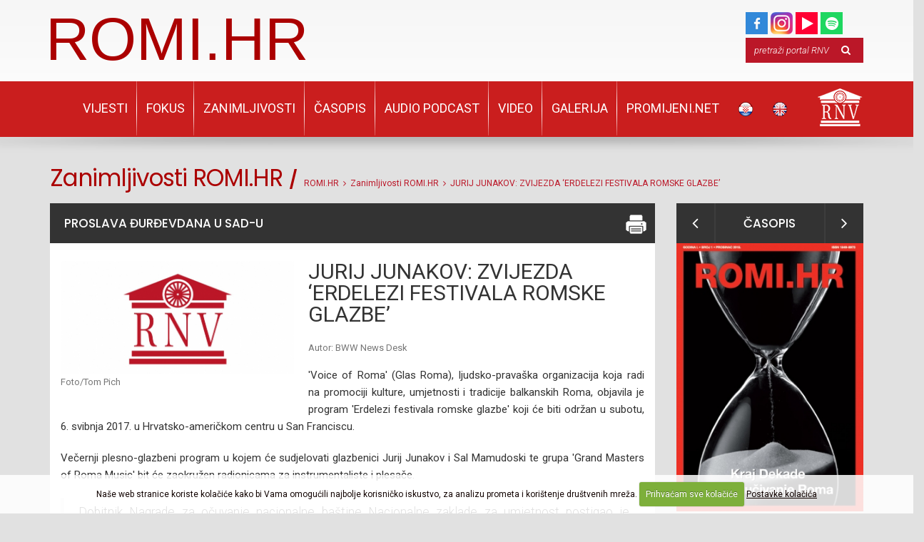

--- FILE ---
content_type: text/html; charset=UTF-8
request_url: https://romi.hr/zanimljivosti/hrvatska/jurij-junakov-zvijezda-erdelezi-festivala-romske-glazbe
body_size: 9427
content:



<!DOCTYPE html>
<!--[if IE 8]>			<html class="ie ie8"> <![endif]-->
<!--[if IE 9]>			<html class="ie ie9"> <![endif]-->
<!--[if gt IE 9]><!-->	<html> <!--<![endif]-->

<head>

	<meta charset="utf-8">

	<title>JURIJ JUNAKOV: ZVIJEZDA ‘ERDELEZI FESTIVALA ROMSKE GLAZBE’ | ROMI.HR</title>

	<!-- AddThis -->
	
	<meta property="og:title" content="JURIJ JUNAKOV: ZVIJEZDA ‘ERDELEZI FESTIVALA ROMSKE GLAZBE’" />
	<meta property="og:type" content="website" />
	<meta property="og:url" content="https://romi.hr/zanimljivosti/hrvatska/jurij-junakov-zvijezda-erdelezi-festivala-romske-glazbe" />
	<meta property="og:image" content='' />
	<meta property="og:site_name" content="ROMI.HR" />
	<meta property="og:description" content="'Voice of Roma' (Glas Roma), ljudsko-pravaška organizacija koja radi na promociji kulture, umjetnosti i tradicije balkanskih Roma, objavila je" />
	
	<!-- End AddThis -->

			<!-- Mobile Metas -->
		<meta name="viewport" content="width=device-width, initial-scale=1.0">

		<!-- Web Fonts  -->
		<link href='https://fonts.googleapis.com/css?family=Open+Sans:400,400italic,300,300italic,600,800,700&subset=latin,latin-ext' rel='stylesheet' type='text/css'>
                <link href='https://fonts.googleapis.com/css?family=Source+Sans+Pro:400,300,300italic,400italic,600,600italic,700,700italic,900,900italic&subset=latin,latin-ext' rel='stylesheet' type='text/css'>
                <link href='https://fonts.googleapis.com/css?family=Roboto:400,300italic,300,400italic,500,500italic,700,700italic,900&subset=latin,latin-ext' rel='stylesheet' type='text/css'>
                <link href='https://fonts.googleapis.com/css?family=Poppins:400,300,600,700,500&subset=latin,latin-ext' rel='stylesheet' type='text/css'>

		
		<link rel="stylesheet" type="text/css" media="all"  href="https://romi.hr/vendor/owl-carousel/owl.carousel.css">
		<link rel="stylesheet" type="text/css" media="all"  href="https://romi.hr/vendor/owl-carousel/owl.theme.css">
		<link rel="stylesheet" type="text/css" media="all" href="https://romi.hr/?css=style/bootstrap.v.1454412279">
		<link rel="stylesheet" type="text/css" media="all" href="https://romi.hr/?css=style/font-awesome.v.1454412279">
		<link rel="stylesheet" type="text/css" media="all" href="https://romi.hr/?css=style/flexslider.v.1454412279">
		<link rel="stylesheet" type="text/css" media="all" href="https://romi.hr/?css=style/magnific-popup.v.1454412279">
		<link rel="stylesheet" type="text/css" media="all" href="https://romi.hr/?css=style/theme.v.1454412279">
		<link rel="stylesheet" type="text/css" media="all" href="https://romi.hr/?css=style/theme-shop.v.1454412279">
		<link rel="stylesheet" type="text/css" media="all" href="https://romi.hr/?css=style/theme-elements.v.1454412279">
		<link rel="stylesheet" type="text/css" media="all" href="https://romi.hr/?css=style/theme-animate.v.1454412279">
		<link rel="stylesheet" type="text/css" media="all" href="https://romi.hr/?css=style/settings.v.1454412279">
		<link rel="stylesheet" type="text/css" media="all" href="https://romi.hr/?css=style/component.v.1454412279">
		<link rel="stylesheet" type="text/css" media="all" href="https://romi.hr/?css=style/skin.v.1454412279">

		<link rel="stylesheet" type="text/css" media="all" href="https://romi.hr/?css=style/custom.v.1751022082">
		<link rel="stylesheet" type="text/css" media="all" href="https://romi.hr/?css=style/theme-responsive.v.1456234558">
                <link rel="stylesheet" type="text/css" media="all" href="https://romi.hr/?css=style/isotope.v.1454412279">
		

		<!-- Head Libs -->
		<script src="https://romi.hr/js/modernizr.js"></script>

		<!--[if IE]>
		<link rel="stylesheet" type="text/css" media="all" href="https://romi.hr/?css=style/ie.v.1454412279">
		<![endif]-->

		<!--[if lte IE 8]>
			<script src="https://romi.hr/js/respond.js"></script>
		<![endif]-->

<!-- Go to www.addthis.com/dashboard to customize your tools -->
<script type="text/javascript" src="//s7.addthis.com/js/300/addthis_widget.js#pubid=ra-5c507c490029ffcb"></script>


</head>
<body>

<div class="body">
			<header class="flat-menu">
				



				<div class="header-top">
					<div class="container">

<div class="row">
<div class="col-lg-10 col-md-9 col-sm-12 col-xs-12">
<div class="logo"><a href="https://romi.hr/" title="ROMI.HR">ROMI.HR</a></div>
</div>

<div class="col-lg-2 col-md-3 col-sm-12 col-xs-12">


<div id="socials" class="hidden-xs">
<a href="https://www.facebook.com/romi.hr.rnv/?ref=aymt_homepage_panel" title="ROMI.HR Facebook" target="_blank"><div id="facebook">&nbsp;</div></a>
<a href="https://www.instagram.com/romi.hr_/" title="ROMI.HR Instagram" target="_blank"><div id="instagram">&nbsp;</div></a>
<a href="https://www.youtube.com/@romskonacionalnovijece6681" title="ROMI.HR Youtube" target="_blank"><div id="youtube">&nbsp;</div></a>
<a href="https://open.spotify.com/show/2dMp4F9Vm2UcWmwLlsh4o6?si=sNme4M7wTW6M5S53BTVSyA" title="ROMI.HR Spotify" target="_blank"><div id="spotify">&nbsp;</div></a>


</div>


<div class="search2">
<form class="search-form" method="post" action="https://romi.hr/"  >
<div class='hiddenFields'>
<input type="hidden" name="XID" value="99c26ddaf975f0fe24c19b300cb5e11a07b6b502" />
<input type="hidden" name="params" value="eyJyZXN1bHRfcGFnZSI6InJlenVsdGF0aS1wcmV0cmFnZSJ9" />
<input type="hidden" name="ACT" value="112" />
<input type="hidden" name="site_id" value="1" />
</div>


<div class="input-group">
    <input type="search" name="keywords" id="keywords" class="form-control search" placeholder="pretraži portal RNV" />

<span>
    <button class="btn btn-default" type="submit"><i class="icon icon-search"></i></button>
</span>
</div>
</form>
</div>
</div>



</div>
					</div>
				</div>

					<button class="btn btn-responsive-nav btn-inverse" data-toggle="collapse" data-target=".nav-main-collapse">
						<i class="icon icon-bars"></i>
					</button>

			<div class="navbar-collapse nav-main-collapse collapse menu-dolje">

<div class="container">
<nav class="nav-main mega-menu">
<ul class="nav nav-pills nav-main" id="mainMenu">



<li class="grad ">
<a href="https://romi.hr/vijesti-rnv" title="VIJESTI">VIJESTI</a>
</li>

<li class="grad ">
<a href="https://romi.hr/fokus" title="FOKUS">FOKUS</a>
</li>

<li class="grad  active">
<a href="https://romi.hr/zanimljivosti" title="ZANIMLJIVOSTI">ZANIMLJIVOSTI</a>
</li>

<li class="grad ">
<a href="https://romi.hr/casopis" title="ČASOPIS">ČASOPIS</a>
</li>

<li class="grad ">
<a href="https://romi.hr/audio" title="AUDIO PODCAST">AUDIO PODCAST</a>
</li>

<li class="grad ">
<a href="https://romi.hr/multimedija-video" title="VIDEO">VIDEO</a>
</li>

<li class="grad ">
<a href="https://romi.hr/multimedija-galerije" title="GALERIJA">GALERIJA</a>
</li>

<li>
<a href="https://promijeni.net/" title="PROMIJENI.NET" target="_blank">PROMIJENI.NET</a>
</li>

<li class='jezikizb'>
<a href="https://romi.hr/" title="HR"><img src="https://romi.hr/slike/hr.png" alt="" title="" /></a>
</li>

<li class='jezikizb'>
<a href="https://romi.hr/en" title="EN"><img src="https://romi.hr/slike/en.png" alt="" title="" /></a>
</li>

<li class='slik '>
<a href="http://rnv.hr" title="RNV.HR" target="_blank"><img src="https://romi.hr/slike/menu-logo.png" alt="" title="" /></a>
</li>

</ul>
</nav>

</div>
</div>
					



			</header>

	<div role="main" class="main">
		<div id="content" class="content full">

<div class="row">
<div class="col-lg-12 sjena">
</div>
</div>
			<div class="container">
				<div class="col-md-12 nopad-h1-bred">
				<h1 class="header-h1">Zanimljivosti ROMI.HR</h1>
				<span class="crtica-h1">/</span>
				<div class="breadcrumb"><div class="breadcrumb"><a class="" href="https://romi.hr/" title="ROMI.HR">ROMI.HR</a>&nbsp;&nbsp;<i class="icon icon-angle-right"></i>&nbsp;&nbsp;<a class="" href="https://romi.hr/zanimljivosti/" title="Zanimljivosti ROMI.HR">Zanimljivosti ROMI.HR</a>&nbsp;&nbsp;<i class="icon icon-angle-right"></i>&nbsp;&nbsp;JURIJ JUNAKOV: ZVIJEZDA ‘ERDELEZI FESTIVALA ROMSKE GLAZBE’</div></div>
				<div class="clear15"></div>
				</div>
			</div>
			<div class="container">
				<div class="row">




					<div class="col-md-9">

							<div class="oko-haudio">
<a href="https://romi.hr/zanimljivosti/print/jurij-junakov-zvijezda-erdelezi-festivala-romske-glazbe" title="Print - JURIJ JUNAKOV: ZVIJEZDA ‘ERDELEZI FESTIVALA ROMSKE GLAZBE’"><img src="https://romi.hr/slike/print.png" alt="Print - JURIJ JUNAKOV: ZVIJEZDA ‘ERDELEZI FESTIVALA ROMSKE GLAZBE’" title="Print - JURIJ JUNAKOV: ZVIJEZDA ‘ERDELEZI FESTIVALA ROMSKE GLAZBE’" class="print" /></a>
<h2 class="entry2">PROSLAVA ĐURĐEVDANA U SAD-u </h2></div>


						<div class="row whitebg paddingtopbot15 nopad">
						
					<div class="col-md-12">






<div class="clear10"></div>



<div class="row">
<div class="col-md-12">

<div class="pull-left mb-lg mr-lg width-40">
				<img src="/images/made/slike/kad-nema-slike_679_330_s_c1.jpg" class="img-responsive pull-left width-100" alt="JURIJ JUNAKOV: ZVIJEZDA ‘ERDELEZI FESTIVALA ROMSKE GLAZBE’" title="JURIJ JUNAKOV: ZVIJEZDA ‘ERDELEZI FESTIVALA ROMSKE GLAZBE’" width="679" height="330" />
<div class="clear"></div><span class="autorteksta pull-left">Foto/Tom Pich </span><br /></div>

<div class="bigtitle">JURIJ JUNAKOV: ZVIJEZDA ‘ERDELEZI FESTIVALA ROMSKE GLAZBE’</div>
<div class="podnaslov"></div>
<span class="autorteksta">Autor: BWW News Desk </span><br />

						<div class="glavna-tekst mt-md"><p>'Voice of Roma' (Glas Roma), ljudsko-pravaška organizacija koja radi na promociji kulture, umjetnosti i tradicije balkanskih Roma, objavila je program 'Erdelezi festivala romske glazbe' koji će biti održan u subotu, 6. svibnja 2017. u Hrvatsko-američkom centru u San Franciscu.</p>

<p>Večernji plesno-glazbeni program u kojem će sudjelovati glazbenici Jurij Junakov i Sal Mamudoski te grupa 'Grand Masters of Roma Music' bit će zaokružen radionicama za instrumentaliste i plesače.</p>

<blockquote>
<p>Dobitnik Nagrade za očuvanje nacionalne baštine Nacionalne zaklade za umjetnost postigao je međunarodnu slavu kao saksofonist poznat po izvođenju bugarske „svadbene glazbe“ zajedno s Ivom Papasovim i njihovom legendarnom grupom Trakiya. Junakova glazba se ističe po improvizaciji, brzom tempu, velikom broju glazbenih ornamenata i složenim ritmičkim obrascima. Ovaj glazbeni stil je dobio naziv po svečanostima kao što su vjenčanje, krštenje, proslava obrezivanja, na kojima su glazba i ples neophodni.</p>
</blockquote>

<p>Junakov je emigrirao u New York 1994. godine i osnovao 'Yuri Yunakov ansambl', s kojim je imao turneje diljem Europe i SAD-a, uključujući i koncerte na Smithsonian Folklife festivalu, kao i na Festivalu narodne glazbe te na Monterey svjetskom glazbenom festivalu. Sudjelovao je i u nedavno snimljenom kanadskom dokumentarnom filmu o saksofonistima,'The Devils' Horn'.</p>

<p>Rođen 1988. godine i odrastao u New Yorku u romskoj obitelji porijeklom iz Makedonije, Sal Mamudoski je glazbeno obrazovan u obitelji Junakov i s vremenom je zadobio reputaciju jednog od vodećih klarinetista koji izvodi romsku „svadbenu glazbu“.</p>

<p>Junakovu i Mamudoskom su se pridružili klavijaturist i vokalist Erhan Umer (Rambo) i instrumentalist Rumen Sali Shopov. Shopov izvodi i poučava tamburicu, bouzouki, dumbek, bubanj i tapan. Kao vrsni poznavatelj grčkih, makedonskih, bugarskih, romskih i turskih glazbenih stilova, Shopov je održao niz koncerata u SAD-u, neke i zajedno s Junakovom, tijekom 2007.</p>

<p>Festivalska događanja počinju s instrumentalnim radionicama koje će voditi Junakov i članovi grupe 'Grand Masters of Roma Music'. Uz to će biti održana panel rasprava s umjetnicima, koju će moderirati Sani Rifati, predsjednik organizacije ' Voice of Roma' i profesorica Carol Silverman, stručnjakinja za romsku kulturu. Festival će završiti održavanjem plesne radionice.</p>

<blockquote>
<p>'Voice of Roma' je nevladina organizacija sa sjedištem u Kaliforniji koja promiče bogatu kulturnu baštinu Roma staru 600 godina, kroz festivale i edukacijske radionice.</p>
</blockquote>

<p>Također rade na jačanju svijesti o problemima s kojima se Romi suočavaju i podržavaju napore Roma za izgradnju i povezivanje njihovih zajednica i poboljšanje životnih uvjeta. U svojoj 20-godišnjoj povijesti,ova organizacija je podržala brojne edukativne programe za Rome, kao i nekoliko turneja s cijenjenim umjetnicima, poput posljednje američke turneje glazbene zvijezde Esme Redžepove, koja je preminula 2016. godine.</p>

<p>Predsjednik organizacije, Sani Rifati, je Rom s Kosova koji je emigrirao u Sjedinjene Države 1993. godine. Rifati je predavao na mnogim međunarodnim plesnim radionicama i festivalima.</p>

<p>Panelistica u raspravi koja će biti održana na ovom Festivalu i članica 'Voice of Roma', profesorica Carol Silverman, aktivistica je i stručnjakinja za romsku glazbu. Njezina knjiga 'Romski putevi: kulturne politike i balkanska glazba u dijaspori' (2012.) osvojila je nagradu Društva za etnomuzikologiju.</p>

<blockquote>
<p>„Erdelezi” (Đurđevdan) je naziv za proljetni romski praznik koji povezujemo s plodnošću i obnovom.</p>
</blockquote>

<p>Erdelezi festival nastoji usmjeriti interes i pozornost javnosti na kontinuiranu borbu Roma diljem svijetu da se suzbiju stereotipi o Romima i na napore Roma da utječu na poboljšanje njihovog života i jačaju vidljivost Roma na međunarodnoj razini.</p>

<blockquote>
<p>„Malo Amerikanaca zna da jedan milijun Roma živi u Americi, da su Romi najveća manjina u Europi i da Romi imaju bogatu i raznoliku kulturu, usprkos stoljetnoj diskriminaciji koju trpe”, kaže Silverman. „Nadalje, festivali romske glazbe su često stereotipne fantazije koje vode prema egzotizmu. Nasuprot tome, Erdelezi festival koji organizira 'Voice of Roma', postavlja glazbu u njezin kulturno-povijesni kontekst."&nbsp;</p>
</blockquote></div>
<div class="clear">&nbsp;</div>


										
						<div class="clear30"></div>
																		    <div class="owl-carousel-vijesti">
										
									    </div>


						<div class="clear"></div>
						
<img src="https://romi.hr/images/uploads/Testo-del_paragrafo.png" class="img-responsive center-block" />
						
<div class="row marginbottom20 margintop20">
<div class="col-md-12">
<div class="pull-left prev-left">

<a class="btn btn-primary noradi" href="https://romi.hr/zanimljivosti/hrvatska/udaj-se-kad-si-spremna"><b><i class="icon icon-arrow-left"></i></b> UDAJ SE KAD SI SPREMNA</a><br />

</div>
<div class="pull-right prev-right">

<a class="btn btn-primary noradi" href="https://romi.hr/zanimljivosti/hrvatska/tjedan-posvecen-integraciji-roma-u-europi">TJEDAN POSVEĆEN INTEGRACIJI ROMA U... <b><i class="icon icon-arrow-right"></i></b></a><br />

</div>
</div>
</div>
						<a href="https://romi.hr/zanimljivosti" class="btn btn-default marginbottom20 noradi" title="Povratak na zanimljivosti"><i class="icon icon-mail-reply"></i> Povratak na zanimljivosti</a>

</div>
</div>







</div>
</div>
					</div>

					<div class="col-md-3">
						<div class="clear">&nbsp;</div>
					<div class="boks">
					<div class="podnaslovboks darkgraybg text-center"><a title="Časopis RNV" href="https://romi.hr/"><h3>ČASOPIS</h3></a></div>
<div class="center">
						<div id="owl-casopis" class="owl-carousel-smaller m-none" data-plugin-options='{"responsive": {"0": {"items": 1}, "479": {"items": 1}, "768": {"items": 1}, "979": {"items": 1}, "1199": {"items": 1}}, "margin": 0, "loop": true, "nav": true, "dots": false, "autoplay" : true}'>
								
								<div>
									<a href="https://romi.hr/casopis/hrvatska/romi.hr-broj-1" alt="ROMI.HR - Broj 1" title="ROMI.HR - Broj 1">
									<img src="/images/made/images/uploads/ROMI.HR_broj_1_294_420_s_c1.jpg" alt="ROMI.HR - Broj 1" title="ROMI.HR - Broj 1" class="img-responsive m-auto" width="294" height="420" />

									</a>
								</div>
								
								<div>
									<a href="https://romi.hr/casopis/hrvatska/romi.hr-broj-2" alt="ROMI.HR - broj 2" title="ROMI.HR - broj 2">
									<img src="/images/made/images/uploads/ROMI.HR_broj_2_294_420_s_c1.jpg" alt="ROMI.HR - broj 2" title="ROMI.HR - broj 2" class="img-responsive m-auto" width="294" height="420" />

									</a>
								</div>
								
								<div>
									<a href="https://romi.hr/casopis/hrvatska/romi.hr-broj-3" alt="ROMI.HR - broj 3" title="ROMI.HR - broj 3">
									<img src="/images/made/images/uploads/ROMI.HR_broj_3_294_420_s_c1.jpg" alt="ROMI.HR - broj 3" title="ROMI.HR - broj 3" class="img-responsive m-auto" width="294" height="420" />

									</a>
								</div>
								
								<div>
									<a href="https://romi.hr/casopis/hrvatska/romi.hr-broj-4" alt="ROMI.HR - broj 4" title="ROMI.HR - broj 4">
									<img src="/images/made/images/uploads/ROMI.HR_broj_4_294_420_s_c1.jpg" alt="ROMI.HR - broj 4" title="ROMI.HR - broj 4" class="img-responsive m-auto" width="294" height="420" />

									</a>
								</div>
								
							</div>
</div>

       <div class="clear30"></div>


<div class="podnaslovboks darkgraybg text-center"><a title="FOTO" href="https://romi.hr/multimedija-galerije "><h3><i class="icon icon-camera" style="margin-right:10px"></i> GALERIJA</h3></a></div>
<div class="galerijaoko ">
						<ul class="thumbnail-gallery">


                      



                      



                      



                      


						</ul>
</div>

       <div class="clear30"></div>

<div class="podnaslovboks darkgraybg text-center">
<a href="https://www.youtube.com/@romskonacionalnovijece6681" target="_blank"><h3><i class="icon icon-youtube"></i></h3></a>
</div>
<div class="clear20"></div>
<div class="podnaslovboks darkgraybg text-center">
<a title="VIDEO" href="https://romi.hr/multimedija-video"><h3>VIDEO</h3></a>



</div>
<div class="clear"></div>
<div class="center">
						<div id="owl-video" class="owl-carousel-smaller m-none" data-plugin-options='{"responsive": {"0": {"items": 1}, "479": {"items": 1}, "768": {"items": 1}, "979": {"items": 1}, "1199": {"items": 1}}, "margin": 0, "loop": true, "nav": true, "dots": false, "autoplay" : true}'>
								
								<div>
									<a href="https://romi.hr/multimedija-video/film/promijeni.1" alt="PROMIJENI." title="PROMIJENI.">






									


									</a>
									
								</div>
								
								<div>
									<a href="https://romi.hr/multimedija-video/film/prizma-26.09.2015" alt="Prizma 26. 9. 2015." title="Prizma 26. 9. 2015.">






									<img src="/images/made/images/remote/https_i.ytimg.com/vi/TnJR3TW8GeY/sddefault_294_145_80_https:romi.hrslikeyoutube-play_btn.png_0_0_100_c_c_0_0_s_c1.jpg" alt="Prizma 26. 9. 2015." title="Prizma 26. 9. 2015." class="img-responsive m-auto" width="294" height="145" />


									</a>
									
								</div>
								
								<div>
									<a href="https://romi.hr/multimedija-video/film/21.-4.-2016.-vita-jela-zelen-bor" alt="Vita jela, zelen bor 21. 4. 2016." title="Vita jela, zelen bor 21. 4. 2016.">






									<img src="/images/made/images/remote/https_i.ytimg.com/vi/bEJ2xsdfVoA/sddefault_294_145_80_https:romi.hrslikeyoutube-play_btn.png_0_0_100_c_c_0_0_s_c1.jpg" alt="Vita jela, zelen bor 21. 4. 2016." title="Vita jela, zelen bor 21. 4. 2016." class="img-responsive m-auto" width="294" height="145" />


									</a>
									
								</div>
								
								<div>
									<a href="https://romi.hr/multimedija-video/film/prizma-romska-obitelj-iz-zagreba" alt="Prizma 26. 3. 2016. - obitelj Muratović" title="Prizma 26. 3. 2016. - obitelj Muratović">






									


									</a>
									
								</div>
								
								<div>
									<a href="https://romi.hr/multimedija-video/film/prizma-21.-5.-obitelj-bogdan" alt="Prizma 21. 5. 2016. - obitelj Bogdan" title="Prizma 21. 5. 2016. - obitelj Bogdan">






									<img src="/images/made/images/remote/https_i.ytimg.com/vi/E-8oClp_vG8/sddefault_294_145_80_https:romi.hrslikeyoutube-play_btn.png_0_0_100_c_c_0_0_s_c1.jpg" alt="Prizma 21. 5. 2016. - obitelj Bogdan" title="Prizma 21. 5. 2016. - obitelj Bogdan" class="img-responsive m-auto" width="294" height="145" />


									</a>
									
								</div>
								
								<div>
									<a href="https://romi.hr/multimedija-video/film/prizma-28.-5.-2016.-volonterka-leila" alt="Prizma 28. 5. 2016. - volonterka Leila Deshuis" title="Prizma 28. 5. 2016. - volonterka Leila Deshuis">






									


									</a>
									
								</div>
								
								<div>
									<a href="https://romi.hr/multimedija-video/film/prizma-8.-4.-romi.hr" alt="Prizma - 8. 4. ROMI.HR" title="Prizma - 8. 4. ROMI.HR">






									<img src="/images/made/images/remote/https_i.ytimg.com/vi/BGZ0fW4tB3Y/sddefault_294_145_80_https:romi.hrslikeyoutube-play_btn.png_0_0_100_c_c_0_0_s_c1.jpg" alt="Prizma - 8. 4. ROMI.HR" title="Prizma - 8. 4. ROMI.HR" class="img-responsive m-auto" width="294" height="145" />


									</a>
									
								</div>
								
								<div>
									<a href="https://romi.hr/multimedija-video/film/prizma-porajmos1" alt="Prizma - Porajmos" title="Prizma - Porajmos">






									<img src="/images/made/images/remote/https_i.ytimg.com/vi/5DCTGs4L2Pc/sddefault_294_145_80_https:romi.hrslikeyoutube-play_btn.png_0_0_100_c_c_0_0_s_c1.jpg" alt="Prizma - Porajmos" title="Prizma - Porajmos" class="img-responsive m-auto" width="294" height="145" />


									</a>
									
								</div>
								
								<div>
									<a href="https://romi.hr/multimedija-video/film/rnv-talks-1-roma-representation-in-mass-culture" alt="RNV Talks #1: Roma Representation in Mass Culture" title="RNV Talks #1: Roma Representation in Mass Culture">






									<img src="/images/made/images/remote/https_i.ytimg.com/vi/qGtvJLAYfW0/sddefault_294_145_80_https:romi.hrslikeyoutube-play_btn.png_0_0_100_c_c_0_0_s_c1.jpg" alt="RNV Talks #1: Roma Representation in Mass Culture" title="RNV Talks #1: Roma Representation in Mass Culture" class="img-responsive m-auto" width="294" height="145" />


									</a>
									
								</div>
								
								<div>
									<a href="https://romi.hr/multimedija-video/film/rnv-talks-2-romas-journey-towards-national-identity" alt="RNV Talks #2: Roma&#8217;s journey towards national identity" title="RNV Talks #2: Roma&#8217;s journey towards national identity">






									<img src="/images/made/images/remote/https_i.ytimg.com/vi/pnveWK8gWis/sddefault_294_145_80_https:romi.hrslikeyoutube-play_btn.png_0_0_100_c_c_0_0_s_c1.jpg" alt="RNV Talks #2: Roma&#8217;s journey towards national identity" title="RNV Talks #2: Roma&#8217;s journey towards national identity" class="img-responsive m-auto" width="294" height="145" />


									</a>
									
								</div>
								
							</div>
</div>

       <div class="clear30"></div>
	   
<div class="podnaslovboks darkgraybg text-center">
<a href="https://open.spotify.com/show/2dMp4F9Vm2UcWmwLlsh4o6?si=sNme4M7wTW6M5S53BTVSyA ). " target="_blank"><h3>Spotify kanal </h3></a>
</div>
<div class="clear20"></div>	   
	   

<div class="podnaslovboks darkgraybg text-center"><a title="AUDIO" href="https://romi.hr/audio"><h3>PODCAST - AUDIO</h3></a></div>
<img src="https://romi.hr/slike/audio.jpg" alt="" title="" class="img-responsive" />

       <div class="clear30"></div>







       <div class="clear30"></div>



					</div>
					</div>





				</div>
			</div>
		</div>
	</div>

	<footer id="footer">
<div class="container">
	<div class="row paddingbottom10">
<div class="clear10"></div>
<div class="col-md-12"><div class="footer-naslov2"><a href="https://romi.hr/rnv-impressum" title="ROMI.HR IMPRESSUM"><span>ROMI.HR</span> IMPRESSUM</a></div></div>
		<div class="col-md-4 white">
			

<span class="red">GLAVNI UREDNIK <br />IZDAVAČKE DJELATNOSTI RNV-a:</span> David D. Orlović<br />

<span class="red">REDAKCIJA:</span>  Sindirela Bobarić, Maja Alivojvodić, <br>Jelena Jularić, Slađana Đurđević, Dario Gilja<br />


		</div>


<div class="col-md-4 white">

<div class="nakladnik1">
<span class="red">NAKLADNIK:</span> Romsko nacionalno vijeće<br />
&nbsp;&nbsp;&nbsp;&nbsp;&nbsp;&nbsp;&nbsp;&nbsp;&nbsp;&nbsp;&nbsp;&nbsp;&nbsp;&nbsp;&nbsp;&nbsp;&nbsp;&nbsp;&nbsp;&nbsp;&nbsp;&nbsp;&nbsp; Roma National Council<br />
&nbsp;&nbsp;&nbsp;&nbsp;&nbsp;&nbsp;&nbsp;&nbsp;&nbsp;&nbsp;&nbsp;&nbsp;&nbsp;&nbsp;&nbsp;&nbsp;&nbsp;&nbsp;&nbsp;&nbsp;&nbsp;&nbsp;&nbsp; Rromano nacionalnikano konsilo<br />
</div>
<span class="red">ZA NAKLADNIKA:</span> Lule Nikolić, predsjednik RNV-a<br />
&nbsp;&nbsp;&nbsp;&nbsp;&nbsp;&nbsp;&nbsp;&nbsp;&nbsp;&nbsp;&nbsp;&nbsp;&nbsp;&nbsp;&nbsp;&nbsp;&nbsp;&nbsp;&nbsp;&nbsp;&nbsp;&nbsp;<span class="red">ISSN:</span> 1849-9228
</div>






		<div class="col-md-4 white">
		

 
<div class="pull-right">
<span class="red">KONTAKT:</span><br>
 <a href="mailto:redakcija@romi.hr" title="redakcija@romi.hr">redakcija@romi.hr</a> &nbsp;&nbsp;<span class="whitey"><i class="icon icon-envelope"></i></span><br />
 Ilica 215, 10 000 Zagreb &nbsp;&nbsp;<span class="whitey"><i class="icon icon-map-marker"></i></span><br />
 +385 (0)1 580 26 99 &nbsp;&nbsp;<span class="whitey"><i class="icon icon-phone"></i></span><br />
 +385 (0)1 580 24 23 &nbsp;&nbsp;<span class="whitey"><i class="icon icon-file-text"></i></span><br /><br />
</div>



		</div>

<div class="clear"></div>
<div class="col-md-12 center">


<div><span class="red">Preuzimanje sadržaja:</span> <span class="white">Ukoliko želite preuzeti sadržaj s Portala ROMI.HR molimo da Portal ROMI.HR navedete kao izvor.</span></div>
<br>

<a href="https://romi.hr/uvjeti/kolacici-cookies" title="Postavke kolačića">Postavke kolačića</a> | <a href="https://romi.hr/uvjeti/izjava-o-privatnosti" title="Izjava o privatnosti">Izjava o privatnosti</a>

</div>
	</div>



</div>

<div class="footer-copyright">
	<div class="container">
		<div class="row">
			<div class="col-md-12 text-center logicif">	
				<p><b>Portal ROMI.HR <br/>
				podržali su:</b></p>
				<div class="clear10"></div>				
				<img src="https://romi.hr/slike/rnv-foot-logo.jpg" alt="Romsko nacionalno vijeće" title="Romsko nacionalno vijeće" />			
				<img src="https://romi.hr/images/uploads/Ministry_of_Culture_(Croatia)_Logo.png" alt="Ministarstvo kulture"  />
				<a href="http://www.e-mediji.hr/hr/" title="Agencija za elektroničke medije" target="_blank"><img src="https://romi.hr/slike/agencija-logo.png" alt="Agencija za elektroničke medije" title="Agencija za elektroničke medije" class="kultura" /></a>			
				<a href="https://zaklada.civilnodrustvo.hr/" title="Nacionalna zaklada za razvoj civilnoga društva" target="_blank"><img src="https://romi.hr/images/uploads/Logotip-NZ-za-postavljanje-na-web-RNV-a-VELIKI-4.png" alt="Nacionalna zaklada za razvoj civilnoga društva" title="Nacionalna zaklada za razvoj civilnoga društva" class="zaklada" /></a>			
				<img src="https://romi.hr/images/uploads/ESS_logo.jpg" alt="ESS"  />				
			</div>
		</div>



	<div class="clear20"></div>
	<div class="row">
		<div class="col-md-6">
			<p>Copyright © 2015
			Romsko nacionalno vijeće, sva prava pridržana
			<br />Roma National Council, all rights reserved</p>
		</div>	
	
	
	
		<div class="col-md-6">
			<div class="text-desno">
			<p><a href="http://wmd.hr/izrada-web-stranica-cms/" title="WMD - Izrada web stranica" target="_blank">Izrada web stranica</a><br/>
			<a href="http://wmd.hr/cms-sistemi/" title="WMD - CMS" target="_blank">CMS</a>  /  <a href="http://wmd.hr/web-hosting/" title="WMD Web Hosting" target="_blank">Hosting</a> /  <a href="http://wmd.hr/promocija-web-stranica/" title="WMD - SEO Marketing" target="_blank">SEO</a></p>
			</div>		
		</div>
	</div>


	</div>
</div>






	</footer>
</div>

		<script src="//ajax.googleapis.com/ajax/libs/jquery/1.10.2/jquery.min.js"></script>
		<script>window.jQuery || document.write('<script src="https://romi.hr/js/jquery.js"><\/script>')</script>
		
		<script src="https://romi.hr/js/plugins.js"></script>
		<script src="https://romi.hr/js/jquery.easing.js"></script>
		<script src="https://romi.hr/js/jquery.appear.js"></script>
		<script src="https://romi.hr/js/jquery.cookie.js"></script>
		<script src="https://romi.hr/js/jquery.cookiecuttr.js"></script>
		<script src="https://romi.hr/js/bootstrap.js"></script>
		<script src="https://romi.hr/js/jquery.themepunch.plugins.min.js"></script>
		<script src="https://romi.hr/js/jquery.themepunch.revolution.min.js"></script>
		<script src="https://romi.hr/vendor/owl-carousel/owl.carousel.js"></script>
		<script src="https://romi.hr/js/jquery.flexslider.js"></script>
		<script src="https://romi.hr/js/jquery.flipshow.js"></script>
		<script src="https://romi.hr/js/magnific-popup.js"></script>
		<script src="https://romi.hr/js/jquery.validate.js"></script>
		<script src="https://romi.hr/js/view.home.js"></script>
		<script src="https://romi.hr/js/theme.js"></script>
		<script type="text/javascript" src="https://romi.hr/js/masonry.pkgd.min.js"></script> 
		

		<!-- Custom JS -->

<script type="text/javascript">
  $(document).ready(function() {

   var docHeight = $(window).height();
   var footerHeight = $('#footer').height();
   var footerTop = $('#footer').position().top + footerHeight;

   if (footerTop < docHeight) {
    $('#footer').css('margin-top', 10+ (docHeight - footerTop) + 'px');
   }
  });
</script>


<script type="text/javascript">
	//NOVA BIG TARGET SKRIPTA
	$(document).ready(function(){			   
		$(".bigtar").click(function(){
    		window.location=$(this).find("a").attr("href");return false;
		});
	});
</script>
<link rel="stylesheet" type="text/css" media="screen" href="https://romi.hr/assets/css/jquery.fancybox.css" />
<link rel="stylesheet" type="text/css" media="screen" href="https://romi.hr/assets/css/jquery.fancybox-buttons.css" />
<link rel="stylesheet" type="text/css" media="screen" href="https://romi.hr/assets/css/jquery.fancybox-thumbs.css" />
<script type="text/javascript" src="https://romi.hr/assets/js/jquery.fancybox.pack.js"></script>
<script type="text/javascript" src="https://romi.hr/assets/js/jquery.fancybox-buttons.js"></script>
<script type="text/javascript" src="https://romi.hr/assets/js/jquery.fancybox-thumbs.js"></script>
<script type="text/javascript" src="https://romi.hr/assets/js/jquery.fancybox-media.js"></script>
<script>
$(document).ready(function() {
  $('.fancybox').fancybox({
	autoSize : false,
	width 	: 400,
	height	: 'auto',
    helpers	: {
      title	: {
            type : 'outside'
        },
      overlay : {
        css : {
          'background' : 'rgba(0, 0, 0, 0.8)'
        }
      }
    }
  });
});
</script>




<script type="text/javascript">
	$(document).ready(function(){
		$('#ajax_form').validate({'ignore' : ':hidden'});
	});
</script>



<script>
    $(document).ready(function() {
     
    $(".owl-carousel-vijesti").owlCarousel({
items : 3,
    itemsDesktop : [1199,3],
    itemsDesktopSmall : [979,2],
    itemsTablet : [768,2],
    itemsMobile : [479,1],
autoPlay : true,
stopOnHover : true, 
pagination : true,
scrollPerPage : false
});     
    });
</script>

<script>
    $(document).ready(function() {
     
    $(".owl-carousel-smaller").owlCarousel({
     
    autoPlay: 4000, //Set AutoPlay to 3 seconds
     
    items : 1,
    itemsDesktop : [1199,1],
    itemsDesktopSmall : [979,1],
    itemsTablet : [768,1],
    itemsMobile : [479,1],
pagination : false,
itemsScaleUp : true,
stopOnHover : true,
navigation:true,
navigationText :	["<i class='icon icon-angle-left'></i>","<i class='icon icon-angle-right'></i>"]
    });
  
    });

</script>



<script>
    $(document).ready(function() {
     
    $("#owl-slideshow-pocetna").owlCarousel({
     
    autoPlay: 4000, //Set AutoPlay to 3 seconds
     
    items : 1,
    itemsDesktop : [1199,1],
    itemsDesktopSmall : [979,1],
    itemsTablet : [768,1],
    itemsMobile : [479,1],
pagination : false,
itemsScaleUp : true,
stopOnHover : true,
navigation:true,
navigationText :	["<i class='icon icon-angle-left'></i>","<i class='icon icon-angle-right'></i>"]
    });
  
    });

</script>

<script>
$(document).ready(function() {
  $('.fancyboxvid').fancybox({
	autoSize : false,
	maxWidth	: 800,
	maxHeight	: 600,
	width 	: '100%',
	height	: '100%',
    helpers	: {
      title	: {
            type : 'inside'
        },
      overlay : {
        css : {
          'background' : 'rgba(0, 0, 0, 0.4)'
        }
      }
    }
  });
});
</script>



<script>
$(function(){
	$(".dropdown-menu > li > a.trigger").on("click",function(e){
		var current=$(this).next();
		var grandparent=$(this).parent().parent();
		if($(this).hasClass('left-caret')||$(this).hasClass('right-caret'))
			$(this).toggleClass('right-caret left-caret');
		grandparent.find('.left-caret').not(this).toggleClass('right-caret left-caret');
		grandparent.find(".sub-menu:visible").not(current).hide();
		current.toggle();
		e.stopPropagation();
	});
	$(".dropdown-menu > li > a:not(.trigger)").on("click",function(){
		var root=$(this).closest('.dropdown');
		root.find('.left-caret').toggleClass('right-caret left-caret');
		root.find('.sub-menu:visible').hide();
	});
});
</script>


<script type="text/javascript">
window.onload = function(){$('#containerdiary').masonry();};
</script>






<script src="https://romi.hr/assets/vendor/jquery.cookie.js"></script>
<script src="https://romi.hr/assets/vendor/jquery.cookiecuttr.js"></script>






    <script>
        $(document).ready(function () {
            $.cookieCuttr({
                cookieAnalyticsMessage: "Naše web stranice koriste kolačiće kako bi Vama omogućili najbolje korisničko iskustvo, za analizu prometa i korištenje društvenih mreža.",
                cookieWhatAreTheyLink: "https://romi.hr/uvjeti/kolacici-cookies",
                cookieWhatAreLinkText:"Postavke kolačića",
                cookieAcceptButtonText:"Prihvaćam sve kolačiće"
            });
        });
    </script>

<script>
if (jQuery.cookie('cc_cookie_accept') == "cc_cookie_accept") {
    
    //****** Google Analytics ******
    var _gaq = _gaq || [];
    _gaq.push(['_setAccount', 'UA-28897074-13']);
    _gaq.push (['_gat._anonymizeIp']);
    _gaq.push(['_trackPageview']);
    
    (function() {
    var ga = document.createElement('script'); ga.type = 'text/javascript'; ga.async = true;
    ga.src = ('https:' == document.location.protocol ? 'https://ssl' : 'http://www') + '.google-analytics.com/ga.js';
    var s = document. getElementsByTagName('script')[0]; s.parentNode.insertBefore(ga, s);
    })();
} else {
    //****** Clear Cookies ******
    $.cookie('__atuvc', '', { expires: -1, path: '/' });
    $.cookie('__atuvs', '', { expires: -1, path: '/' });
    $.cookie('__utma', '', { domain: '.romi.hr', expires: -1, path: '/' });
    $.cookie('__utmb', '', { domain: '.romi.hr', expires: -1, path: '/' });
    $.cookie('__utmc', '', { domain: '.romi.hr', expires: -1, path: '/' });
    $.cookie('__utmt', '', { domain: '.romi.hr', expires: -1, path: '/' });
    $.cookie('__utmz', '', { domain: '.romi.hr', expires: -1, path: '/' });
    $.cookie('_ga', '', { domain: '.romi.hr', expires: -1, path: '/' });
    $.cookie('_gid', '', { domain: '.romi.hr', expires: -1, path: '/' });
}
</script>


<script>
  (function(i,s,o,g,r,a,m){i['GoogleAnalyticsObject']=r;i[r]=i[r]||function(){(i[r].q=i[r].q||[]).push(arguments)},i[r].l=1*new Date();a=s.createElement(o),
  m=s.getElementsByTagName(o)[0];a.async=1;a.src=g;m.parentNode.insertBefore(a,m)
  })(window,document,'script','//www.google-analytics.com/analytics.js','ga');

  ga('create', 'UA-28897074-13', 'auto');
  ga('send', 'pageview');

</script>


</body>
</html>


--- FILE ---
content_type: text/css
request_url: https://romi.hr/?css=style/skin.v.1454412279
body_size: 1326
content:
h3,
h4,
h5 {
	color: #BB1728;
}

a {
	color: #BB1728;
}

a:hover {
	color: #CA1E1E;
}

a:active {
	color: #CA1E1E;
}

.alternative-font {
	color: #BB1728;
}

p.drop-caps:first-child:first-letter {
	color: #BB1728;
}

p.drop-caps.secundary:first-child:first-letter {
	background-color: #BB1728;
}

ul.nav-pills > li.active > a {
	background-color: #BB1728;
}

ul.nav-pills > li.active > a:hover,
ul.nav-pills > li.active > a:focus {
	background-color: #BB1728;
}

.sort-source-wrapper .nav > li.active > a {
	color: #BB1728;
}

.sort-source-wrapper .nav > li.active > a:hover,
.sort-source-wrapper .nav > li.active > a:focus {
	color: #BB1728;
}
/* Labels */
.label-primary {
	background-color: #BB1728;
}

.pagination > li > a,
.pagination > li > span,
.pagination > li > a:hover,
.pagination > li > span:hover,
.pagination > li > a:focus,
.pagination > li > span:focus {
	color: #BB1728;
}

.pagination > .active > a,
.pagination > .active > span,
.pagination > .active > a:hover,
.pagination > .active > span:hover,
.pagination > .active > a:focus,
.pagination > .active > span:focus {
	background-color: #BB1728;
	border-color: #BB1728;
}

body.dark .pagination > li > a,
body.dark .pagination > li > span,
body.dark .pagination > li > a:hover,
body.dark .pagination > li > span:hover,
body.dark .pagination > li > a:focus,
body.dark .pagination > li > span:focus {
	color: #BB1728;
}

body.dark .pagination > .active > a,
body.dark .pagination > .active > span,
body.dark .pagination > .active > a:hover,
body.dark .pagination > .active > span:hover,
body.dark .pagination > .active > a:focus,
body.dark .pagination > .active > span:focus {
	background-color: #BB1728;
	border-color: #BB1728;
}

.btn-primary,
.pagination > .active > a,
body.dark .pagination > .active > a {
	border-color: #BB1728 !important;
	color: #ffffff;
	text-shadow: 0 -1px 0 rgba(0, 0, 0, 0.25);
	background-color: #BB1728;
	border-color: #BB1728;
}

.btn-primary:hover,
.pagination > .active > a:hover,
body.dark .pagination > .active > a:hover {
	border-color: #CA1E1E;
	background-color: #CA1E1E;
}

.btn-primary:active,
.pagination > .active > a:active,
body.dark .pagination > .active > a:active,
.btn-primary:focus,
.pagination > .active > a:focus,
body.dark .pagination > .active > a:focus {
	border-color: #CA1E1E;
	background-color: #CA1E1E;
}

.progress-bar-primary {
	background-color: #BB1728;
}

section.highlight {
	background-color: #BB1728 !important;
	border-color: #BB1728 !important;
}

section.page-top h2 {
	border-bottom-color: #BB1728;
}

section.toggle label {
	color: #BB1728;
	border-left-color: #BB1728;
}

section.toggle.active > label {
	background-color: #BB1728;
	border-color: #BB1728;
	color: #FFF;
}

section.page-top.custom-product {
	background-color: #610d24;
	border-top-color: #6e0f2a;
}

.feature-box .feature-box-icon {
	background-color: #BB1728;
}

.feature-box.secundary .feature-box-icon i.fa {
	color: #BB1728;
}

.thumb-info .thumb-info-type {
	background-color: #BB1728;
}

.thumb-info .thumb-info-action-icon {
	background-color: #BB1728;
}

.thumb-info-social-icons a {
	background-color: #BB1728;
}

.thumbnail .zoom {
	background-color: #BB1728;
}

.img-thumbnail .zoom {
	background-color: #BB1728;
}

.inverted {
	background-color: #BB1728;
}

.tabs ul.nav-tabs a,
.tabs ul.nav-tabs a:hover {
	color: #BB1728;
}

.tabs ul.nav-tabs a:hover,
.tabs ul.nav-tabs a:focus {
	border-top-color: #BB1728;
}

.tabs ul.nav-tabs li.active a {
	border-top-color: #BB1728;
	color: #BB1728;
}

.tabs ul.nav-tabs.nav-justified a:hover,
.tabs ul.nav-tabs.nav-justified a:focus {
	border-top-color: #BB1728;
}

.tabs.tabs-bottom ul.nav-tabs li a:hover,
.tabs.tabs-bottom ul.nav-tabs li.active a,
.tabs.tabs-bottom ul.nav-tabs li.active a:hover,
.tabs.tabs-bottom ul.nav-tabs li.active a:focus {
	border-bottom-color: #BB1728;
}

.tabs.tabs-vertical.tabs-left ul.nav-tabs li a:hover,
.tabs.tabs-vertical.tabs-left ul.nav-tabs li.active a,
.tabs.tabs-vertical.tabs-left ul.nav-tabs li.active a:hover,
.tabs.tabs-vertical.tabs-left ul.nav-tabs li.active a:focus {
	border-left-color: #BB1728;
}

.tabs.tabs-vertical.tabs-right ul.nav-tabs li a:hover,
.tabs.tabs-vertical.tabs-right ul.nav-tabs li.active a,
.tabs.tabs-vertical.tabs-right ul.nav-tabs li.active a:hover,
.tabs.tabs-vertical.tabs-right ul.nav-tabs li.active a:focus {
	border-right-color: #BB1728;
}

ul.list.icons li i {
	color: #BB1728;
}

i.icon-featured {
	background-color: #BB1728;
}

.parallax blockquote i.fa-quote-left {
	color: #BB1728;
}

section.video blockquote i.fa-quote-left {
	color: #BB1728;
}

.panel-group .panel-heading a {
	color: #BB1728;
}

.panel-group.secundary .panel-heading {
	background-color: #BB1728 !important;
}

header nav ul.nav-main ul.dropdown-menu,
header nav ul.nav-main li.dropdown.open .dropdown-toggle,
header nav ul.nav-main li.active a,
header nav ul.nav-main li > a:hover,
header nav ul.nav-main li.dropdown:hover a {
	color: #FFF;
	background-color: #CA1E1E !important;
}

header nav ul.nav-main ul.dropdown-menu li:hover > a {
	background-color: #a4163e !important;
}

header nav ul.nav-main ul.dropdown-menu {
	color: #ffffff;
	text-shadow: 0 -1px 0 rgba(0, 0, 0, 0.25);
	background-color: #CA1E1E;
	border-color: #CA1E1E;
}

header nav ul.nav-main ul.dropdown-menu:hover {
	border-color: #CA1E1E;
	background-color: #CA1E1E;
}

header nav ul.nav-main ul.dropdown-menu:active,
header nav ul.nav-main ul.dropdown-menu:focus {
	border-color: #610d24;
	background-color: #610d24;
}

header nav ul.nav-main li.dropdown:hover ul.dropdown-menu li > a {
	background: none !important;
}

header nav ul.nav-main li.dropdown:hover ul.dropdown-menu li > a:hover {
	background: #BB1728 !important;
}

header.single-menu nav ul.nav-main li.active > a {
	border-top: 5px solid #BB1728;
}

header.darken-top-border {
	border-top: 5px solid #610d24 !important;
}

header.colored .header-top {
	background-color: #BB1728;
}

header.colored .header-top ul.nav-top li a:hover {
	background-color: #BB1728 !important;
}

header.flat-menu nav ul.nav-main li > a,
header.flat-menu nav ul.nav-main li.active > a {
	color: #000;
	border-bottom:4px solid transparent;
}

header.flat-menu nav ul.nav-main li.active > a {
	color: #BB1728;
	background-color: transparent !important;
}

header.flat-menu nav ul.nav-main li > a:hover,
header.flat-menu nav ul.nav-main li.dropdown:hover a {
	color: #FFF;
	background-color: #CA1E1E !important;
}

header nav.mega-menu ul.nav-main li.mega-menu-item ul.dropdown-menu {
	border-top-color: #BB1728;
}

blockquote.testimonial {
	background: #CA1E1E;
}

.testimonial-arrow-down {
	border-top-color: #CA1E1E;
}

.featured-box-secundary i.icon-featured {
	background-color: #BB1728;
}

.featured-box-secundary h4 {
	color: #BB1728;
}

.featured-box-secundary .box-content {
	border-top-color: #BB1728;
}

.pricing-table .most-popular {
	border-color: #BB1728;
}

.pricing-table .most-popular h3 {
	background-color: #BB1728;
}

section.timeline .timeline-box.left:before,
section.timeline .timeline-box.right:before {
	background: #BB1728;
	box-shadow: 0 0 0 3px #ffffff, 0 0 0 6px #BB1728;
}

ul.history li .featured-box .box-content {
	border-top-color: #BB1728;
}

.recent-posts .date .month,
article.post .post-date .month {
	background-color: #BB1728;
}

.recent-posts .date .day,
article.post .post-date .day {
	color: #BB1728;
}

.slider .tp-bannertimer {
	background-color: #BB1728;
}

.home-intro p em {
	color: #0083ef;
}

.home-concept strong {
	color: #BB1728;
}

.shop ul.products li.product .onsale {
	background-color: #BB1728;
	border-bottom-color: #005193;
}

.shop .star-rating span,
.shop .cart-totals tr.total .amount {
	color: #BB1728;
}

footer .footer-ribbon {
	background: #BB1728;
}

footer .footer-ribbon:before {
	border-right-color: #00213d;
}

html.boxed .body {
	border-top-color: #BB1728;
}

--- FILE ---
content_type: text/css
request_url: https://romi.hr/?css=style/custom.v.1751022082
body_size: 10093
content:
* Add here all your CSS customizations */

a:hover, a:focus {text-decoration:none;}

.nopad-h1-bred {padding:0}

.nav > li > a:focus {background:transparent;}

h1, h2, h3, h4, h5, h6 {font-family:Source Sans Pro}

p {color:#333;}
body {color:#333; background:#e1e1e1;}

.block {display:block}

.noradi {border-radius:0}
.crtica-h1 {color: #ab0000;font-size: 25px;font-weight: 600;margin: 0 5px;font-family:Poppins;}
.bez-paddinga {padding:0px !important}
.marginauto {    margin: 0 auto;}
.oko-haudio {    background: #333333;}
.oko-haudio2 {    background: #333333;margin:0 -15px 15px -15px;}
.oko-haudio h2.entry2 {font-family: 'Poppins', sans-serif !important;color: #fff;font-size: 17px;font-weight: 500 !important;letter-spacing: normal;line-height: 26px;margin: 0;padding: 15px 20px 15px 20px;text-transform:uppercase}
.oko-haudio2 h2.entry3 {font-family: 'Poppins', sans-serif !important;color: #fff;font-size: 17px;font-weight: 500 !important;letter-spacing: normal;line-height: 26px;margin: 0;padding: 15px 20px 15px 20px;text-transform:uppercase}


.clear {clear: both; height: 0px}
.clear2 {clear: both; height: 2px}
.clear5 {clear: both; height: 5px}
.clear10 {clear: both; height: 10px}
.clear15 {clear: both; height: 15px}
.clear18 {clear: both; height: 18px}
.clear20 {clear: both; height: 20px}
.clear25 {clear: both; height: 25px}
.clear30 {clear: both; height: 30px}
.clear34 {clear: both; height: 34px}
.clear50 {clear: both; height: 50px}
.clear57 {clear: both; height: 57px}

.margin3px {margin:3px;}

.img100 {width:100%;}

.margin0 {margin:0 !important;}
.margin0auto {margin:0 auto;}

.margintop5 {margin-top:5px;}
.margintop10 {margin-top:10px;}
.margintop20 {margin-top:20px;}

.marginbottom30 {margin-bottom:30px;}
.marginbottom20 {margin-bottom:20px;}
.marginbottom10 {margin-bottom:10px;}
.marginbottom5 {margin-bottom:5px;}

.marginright10 {margin-right:10px;}
.marginright15 {margin-right:15px;}
.marginright20 {margin-right:20px;}
.marginright40 {margin-right:40px;}


.marginleft0 {margin-left:0px !important;}
.marginleft20 {margin-left:20px;}
.marginleft40 {margin-left:40px;}

.paddingleft20 {padding-left:20px;}
.paddingleft40 {padding-left:40px;}

.paddingbottom10 {padding-bottom:10px;}
.paddingbottom15 {padding-bottom:15px;}


.paddingtop40 {padding-top:40px;}
.paddingtop20 {padding-top:20px;}
.paddingtop15 {padding-top:15px;}
.paddingtopbot15 {padding-top:15px;padding-bottom:15px;}
.paddingtopbot20 {padding-top:20px;padding-bottom:20px;}


.padding15 {padding:15px;}

.padding0 {padding:0;}

.marginimgnovosti {margin:7px 28px 0 0}

.bigtar {cursor:pointer;}

.font12 {font-size:12px}

.success_message p {color:#018461; font-size:18px; font-weight:600;}
.success_message2 p {color:#018461; font-size:18px; font-weight:600;}

.error_message p {color:#AF0202; font-weight:400;}
.error_message2 p {color:#AF0202; font-weight:400;}

.sitemap {display:inline-block; width:49%; padding:1px 0;}
.sitemap a {display:block; color:#7c7c7c; transition:all ease 0.5s}

.sitemap a:hover {color:#bebebe;}
.sitemap a:hover i {color:#bebebe;}

.poc-container {padding:0;}



ul.social-icons li {margin-top:5px;}

a.crni:link, a.crni:visited, a.crni:active {color: #333; text-decoration: none;}
a.crni:hover {color: #666; text-decoration: none;}
a.plavi:link, a.plavi:visited, a.plavi:active {color: #1e2887; text-decoration: none;}
a.plavi:hover {color: #0066B3; text-decoration: none;}
a.svjetloplavi:link, a.svjetloplavi:visited, a.svjetloplavi:active {color: #a4b9ff; text-decoration: none;}
a.svjetloplavi:hover {color: #ffffff; text-decoration: none;}
a.sivi:link, a.sivi:visited, a.sivi:active {color: #7c7c7c; text-decoration: none;}
a.sivi:hover {color: #888; text-decoration: none;}
a.svjetlosivi:link, a.svjetlosivi:visited, a.svjetlosivi:active {color: #888; text-decoration: none;}
a.svjetlosivi:hover {color: #333; text-decoration: none;}
a.bijeli:link, a.bijeli:visited, a.bijeli:active {color: #ffffff; text-decoration: none;}
a.bijeli:hover {color: #ffffff; text-decoration: none;}
a.tagovi:link, a.tagovi:visited, a.tagovi:active {color:#000; text-decoration:none; border:1px solid #eee; border-radius:2px; padding:0 4px; background:#eee; float:left; margin:0 4px 4px 0; font-size:11px !important;}
a.tagovi:hover {background:#aaa; border:1px solid #adadad; color:#fff}
a.partnertagovi:link, a.partnertagovi:visited, a.partnertagovi:active {color:#fff; text-decoration:none; border:1px solid #888; border-radius:2px; padding:0 4px; background:#888; float:left; margin:0 4px 4px 0; font-size:12px !important;}
a.partnertagovi:hover {background:#666; border:1px solid #666; color:#fff}
a.partnertagovibig:link, a.partnertagovibig:visited, a.partnertagovibig:active {color:#fff; text-decoration:none; border:1px solid #888; border-radius:2px; padding:0 6px; background:#888; float:left; margin:0 6px 6px 0; font-size:14px !important;}
a.partnertagovibig:hover {background:#666; border:1px solid #666; color:#fff}

a.purple:link, a.purple:visited, a.purple:active {color: #b40639; text-decoration: none; font-style: italic;}
a.purple:hover {color: #77102e; text-decoration: none;}

a.crveni:link, a.crveni:visited, a.crveni:active {color: #cc0400; text-decoration: none;}
a.crveni:hover {color: #e60300; text-decoration: none;}

a.brown:link, a.brown:visited, a.brown:active {color: #736056; text-decoration: none;}
a.brown:hover {color: #4c3f38; text-decoration: none;}

.breadcrumb {font-size:12px; color:#BB1728; margin:10px 0; background:transparent; padding:0; border-radius:0;    display: inline;}
.breadcrumb i {color:#BB1728}

.brea .breadcrumb {font-size:12px; color:#BB1728; margin:10px 0; background:transparent; padding:0; border-radius:0;}
.brea .breadcrumb i {color:#BB1728}
.brea .breadcrumb a {color:#BB1728;}
.brea .breadcrumb a:hover {color:#BB1728;}

.header-intro {text-align:right;}
.header-h1 {font-size:33px; line-height:40px; font-family:Poppins; color:#ab0000; margin:0; overflow:hidden; max-height:47px;text-indent:0;    font-weight: 400;    display: inline;}

img.bijeli {border-color:#fff !important;}


.darkbluebg {background:#0167b3;}
.darkredbg {background:#BB1728;}
.lightbluebg {background:#7ea7d9;}
.brownbg {background:#40312f;}
.darkbrownbg {background:#261d1d;}

.boks {

    width: 100%;
}

.podnaslovboks {
    /*height: 35px;*/
    width: 100%;
float:left;
}
.podnaslovboks h2 {
    font-family:trebuchet ms;
    color: #fff;
    float: left;
    font-size: 17px;
    font-weight: 400;
    letter-spacing: 0.5px;
    line-height: 56px;
    margin: 0;
    padding: 0 20px 0 20px;
}
.podnaslovboks h2 a {color: #fff;}

.whitebg {background:#fff;}


header {/*background:#0067bc;*/ min-height:60px; border-top:0; padding:0;}


header.flat-menu ul.nav-main {
    float: right;
    margin: 0;
}

header.flat-menu nav ul.nav-main li > a, header.flat-menu nav ul.nav-main li.active > a {
    border-bottom: 0;

}
header.flat-menu nav ul.nav-main li a {

    padding-bottom: 28px;
    padding-top: 28px;
}

header.flat-menu ul.nav-main > li > a {
    border-top: 0;
}

header.flat-menu nav ul.nav-main li.dropdown:hover > a {
    padding-bottom: 29px;
}

body.sticky-menu-active header {top:0}
body.sticky-menu-active header.flat-menu ul.nav-main > li > a, body.sticky-menu-active header.flat-menu ul.nav-main > li:hover > a {
    padding-bottom: 28px;
    padding-top: 28px;
}

body.sticky-menu-active header.flat-menu ul.nav-main > li.slik:hover > a {
    padding-bottom: 0;
    padding-top: 0;
}

.sticky-menu-active header.flat-menu > div.container {
    height: 60px;
    margin-bottom: -80px
}

header .logo a {font:normal 85px Arial;color:#ab0000;
}

header .logo a{
    position: relative;
    z-index: 2;
left:-6px;
}

header .logo img {
    color: transparent;
    margin-bottom: -190px;
    z-index: 2;
}

.logo {margin:14px 0 10px 0;}

.logo-sticky-active img {margin-bottom:-10px !important; border-radius:100%; padding:3px; filter: contrast(100%) grayscale(100%) brightness(100); -webkit-filter: contrast(100%) grayscale(100%) brightness(100); -o-filter: contrast(100%) grayscale(100%) brightness(100);
display:none !important;}

.logo-sticky-active a {width:60px; height:60px; background: url(https://romi.hr/slike/redovnistvo-logo-small.png) 0 0 no-repeat; display:block;}
header.flat-menu > div.container {margin-bottom:-77px;}

header.flat-menu nav ul.nav-main li > a {color:#fff;}
header.flat-menu nav ul.nav-main li.active > a {color:#fff;}
header nav ul.nav-main li a {font-weight:400; font-size:18px;}
header nav ul.nav-main ul.dropdown-menu {top:auto}

header nav ul.nav-main li a {text-transform:none;}

header.flat-menu nav ul.nav-main li > a:hover, header.flat-menu nav ul.nav-main li.dropdown:hover > a {color:#fff;}

.sadrzajbg {padding-top:30px; padding-bottom:15px; padding-left:30px; padding-right:30px;}
.graybg {background:#f3f3f3;}
.owl-carousel-wire.owl-theme .owl-controls .owl-buttons div {
    background: none repeat scroll 0 0 #222;
    border:0;
    border-radius:0;
    color: #fff;
    display: inline-block;
    font-size: 20px;
    margin: 0;
    opacity: 0.6;


}

.owl-carousel-wire.owl-theme .owl-controls {margin-top:0}
.owl-carousel-wire .owl-controls .owl-buttons .owl-prev {position: absolute; left: 0; top: 20%; z-index: 40; padding: 8px 14px 8px 12px;}
.owl-carousel-wire .owl-controls .owl-buttons .owl-next {position: absolute; right: 0; top: 20%; z-index: 40; padding: 8px 12px 8px 14px;}



.poc-rot-oko {border:1px solid #e3e3e3; background:#fff;}
.poc-rot-cont {margin:-50px 15px 0 15px; position:relative; padding:15px; background:#fff}
.poc-rot-h2 {font-family:Source Sans Pro; font-size:22px; margin-left:15px; margin-right:15px; line-height:28px; /*height:90px;*/ overflow:hidden; width: calc(100% - 100px); margin-bottom:5px;}
.poc-rot-h2 a {color:#000}
.poc-rot-h2 a:hover {color:#40312f}
.poc-rot-h3 {font-size:13px; line-height:26px; font-family:Source Sans Pro; margin-bottom:5px; width:100%; height:52px; overflow:hidden;}
.poc-rot-txt {color:#4d5258; height:100px; overflow:hidden; font-size:13px; line-height:20px;}

.datum-box {width:45px; font-family:trebuchet ms; color:#fff; background:#736056;}
.datum-box-mjesec {font-size:10px; line-height:20px; text-transform:uppercase;}
.datum-box-dan {font-size:18px; line-height:20px; font-weight:600;}
.datum-box-godina {color:#40312f; width:100%; font-size:12px; line-height:18px; background:#a69c94; padding:2px 0;}

.icon-box-vertical {width:25px; font-size:14px; color:#919191}

.poc-oko {border: 1px solid #e3e3e3; background:#fff;}
.datum-box-ostalo {width:45px; font-family:trebuchet ms; color:#fff; background:#736056; margin-top:-62px; float:right; position:relative; height:62px; overflow:hidden; border-left:1px solid #fff; border-top:1px solid #fff;}
.poc-txt {color:#4d5258; height:140px; overflow:hidden; font-size:13px; line-height:20px;}
.poc-h4 {font-size:14px; line-height:20px; font-family:Source Sans Pro; margin-bottom:5px; height:40px; overflow:hidden;}
.icon-box-horizontal {width:100%; height:18px; font-size:14px; color:#919191; text-align:right}
.arhivabtn {border-radius:0; height:35px;}

.btn-darkbrown {
	border-color: #261d1d !important;
	color: #ffffff;
	text-shadow: 0 -1px 0 rgba(0, 0, 0, 0.25);
	background-color: #261d1d;
	border-color: #261d1d;
}

.btn-darkbrown:hover {
	border-color: #342828;
	background-color: #342828;
	color: #ffffff !important;
}

.btn-darkbrown:active {
	border-color: #342828;
	background-color: #342828;
	color: #ffffff !important;
}
.btn-darkbrown:focus{
	color: #ffffff !important;
}

.open .dropdown-toggle.btn-darkbrown {
	border-color: #342828;
	background-color: #342828;
	color: #ffffff !important;
}

.open .dropdown-toggle.btn-primary {
	border-color: #0075d6;
	background-color: #0075d6;
	color: #ffffff !important;
}


footer {background:transparent; color:#a69c94; border-top:0; padding-top:0; margin-top:0;}
footer ul {padding:0; list-style-type:none;}
.povjerenstvafoot {color:#a69c94 !important}
.footerbg {background:#261d1d; padding: 0 15px;}
.potpisbg {background:#171111}
.footer-naslov {font-size:20px; color:#fff; margin-bottom:20px;}
.footer-naslov span {color:#fd2d30;}

.footer-naslov2 {font-size:20px; color:#fff; margin-bottom:20px;text-align:center;}
.footer-naslov2 span {color:#fd2d30;}

.nakladnik1 {padding:0 0 0 29px;}

.twitterfeed {
background: rgb(54,45,44); /* Old browsers */
background: -moz-linear-gradient(top,  rgba(54,45,44,1) 0%, rgba(38,29,29,1) 100%); /* FF3.6+ */
background: -webkit-gradient(linear, left top, left bottom, color-stop(0%,rgba(54,45,44,1)), color-stop(100%,rgba(38,29,29,1))); /* Chrome,Safari4+ */
background: -webkit-linear-gradient(top,  rgba(54,45,44,1) 0%,rgba(38,29,29,1) 100%); /* Chrome10+,Safari5.1+ */
background: -o-linear-gradient(top,  rgba(54,45,44,1) 0%,rgba(38,29,29,1) 100%); /* Opera 11.10+ */
background: -ms-linear-gradient(top,  rgba(54,45,44,1) 0%,rgba(38,29,29,1) 100%); /* IE10+ */
background: linear-gradient(to bottom,  rgba(54,45,44,1) 0%,rgba(38,29,29,1) 100%); /* W3C */
filter: progid:DXImageTransform.Microsoft.gradient( startColorstr='#362d2c', endColorstr='#261d1d',GradientType=0 ); /* IE6-9 */
}

ul.social-icons2 li {border: 2px solid #261d1d; border-radius: 50%; background-color:#3d3030; position:relative; top:-15px;}

.prva-kolona-cont {border:1px solid #e3e3e3; border-top:0; background:#fff; font-family:arial; padding:5px 0;}
.prva-kolona-cont-entry {padding: 5px 15px; border-bottom:1px solid #e3e3e3;}
.prva-kolona-cont .prva-kolona-cont-entry:last-child {border-bottom:0;}
.prva-kolona-cont-title {text-transform:uppercase; font-size:13px; line-height:22px; font-weight:600;}
.prva-kolona-cont-title a {color:#7ea7d9;}
.prva-kolona-cont-title a:hover {color:#0066b3}
.prva-kolona-cont-tekst {font-size:13px; line-height:22px; color:#7ea7d9;}
.prva-kolona-cont-datum {color:#ca1e1e; font-size:normal 13px 'Source Sans Pro';}

.prva-kolona-cont-entry1 {background:#fff;padding: 11px 20px;font:normal 12px 'Source Sans Pro';}
.prva-kolona-cont-title1 {font-size:15px; line-height:19px; font-weight:600; height:20px; overflow:hidden;}
.prva-kolona-cont-title1 a {color:#333;}
.prva-kolona-cont-title1 a:hover {color:#000}

.prva-kolona-cont-entry2 {background:#F4F4F4;padding: 11px 20px;font:normal 12px 'Source Sans Pro';}
.prva-kolona-cont-title2 {font-size:15px; line-height:19px; font-weight:600; height:20px; overflow:hidden;}
.prva-kolona-cont-title2 a {color:#333;}
.prva-kolona-cont-title2 a:hover {color:#000}

.prva-kolona-cont-title3 {font-size:13px; line-height:22px; font-weight:600; height:44px; overflow:hidden;}
.prva-kolona-cont-title3 a {color:#7ea7d9;}
.prva-kolona-cont-title3 a:hover {color:#0066b3}


.druga-kolona-cont {border:1px solid #e3e3e3; border-top:0; background:#fff; font-family:arial; padding:30px 15px 10px 15px;}
.druga-kolona-cont-entry {padding: 5px 0;}
.druga-kolona-dogadanja-gore {background:#c1bab4 url(https://romi.hr/slike/kalendar.png) no-repeat top right;  padding: 0 40px 0 10px; border-top: 1px solid #b8b1ac; border-left: 1px solid #b8b1ac; border-right: 1px solid #b8b1ac; text-transform:uppercase; font-family:tahoma; font-size:11px; line-height:26px; height:26px; overflow:hidden;}
.druga-kolona-dogadanja-gore a {color:#40312f;}
.druga-kolona-dogadanja-tekst {border-bottom: 1px solid #e3e3e3; border-left: 1px solid #e3e3e3; border-right: 1px solid #e3e3e3; padding: 5px 10px; color:#40312f; font-family:arial; font-size:12px;}
.druga-kolona-dogadanja-tekst a {color:#40312f;}
.druga-kolona-dogadanja-tekst p {margin:0; line-height:16px}
.druga-kolona-dogadanja-tekst ul {margin:0; padding-left:20px;}
.druga-kolona-dogadanja-tekst ul li {line-height:16px}

.druga-kolona-linkovi {font-size:13px;margin-top:7px;}

.druga-kolona-cont-izdavastvo {border:1px solid #e3e3e3; border-top:0; background:#fff; font-family:arial; padding:5px 15px;}

.druga-kolona-izdavastvo-naslov-bg {padding:15px; background:#c6dbf4; height:84px; border:1px solid #b9d0ea}

.druga-kolona-izdavastvo-naslov {height:54px; overflow:hidden; line-height:18px; font-size:12px; font-family:tahoma;}

h2.entry {font-size:24px; margin-bottom:18px; color:#333; line-height:1em;font-family:Poppins;font-weight:400}
h3.entry {font-size:18px; text-transform:none; margin-bottom:10px; color:#333; line-height:1.2em}


.punacrta {background:transparent;margin: 17px 0 17px 0;}
.glavna-tekst {text-align:justify;}

.glavna-tekst h1 {font-size:1.6em; text-transform:none; text-align:left;}
.glavna-tekst h2 {font-size:1.6em; text-transform:none; text-align:left;}
.glavna-tekst h3 {font-size:1.6em; text-transform:none; text-align:left;}


.glavna-tekst img {max-width:100%; height:auto; display:block;}

.glavna-tekst table {
    border: 1px solid #dddddd;
    margin-bottom: 20px;
    width: 100%;
}

.glavna-tekst table p {margin:0;}

.glavna-tekst table > thead > tr > th, .glavna-tekst table > tbody > tr > th, .glavna-tekst table > tfoot > tr > th, .glavna-tekst table > thead > tr > td, .glavna-tekst table > tbody > tr > td, .glavna-tekst table > tfoot > tr > td {
    border: 1px solid #dddddd;
    border-top: 1px solid #dddddd;
    line-height: 1.42857;
    padding: 8px;
    vertical-align: top;
}


.error_message p {color:#AF0202; font-weight:400;}
div.google-map {margin:0; border:1px solid #dfdfdf; -webkit-box-shadow: 0 0 20px rgba(200,200,200,0.5); -moz-box-shadow: 0 0 20px rgba(200,200,200,0.5); box-shadow: 0 0 20px rgba(200,200,200,0.5); height:500px;}

.zastavica {box-shadow: 1px 1px 2px 0 rgba(0, 0, 0, 0.55); display:inline !important;}

#socials {margin:0; padding:0;}
#socials a div {display:inline-block; margin-top:25px; margin-bottom:5px;}

#rss {width:31px; height:31px; background: url("https://romi.hr/slike/socials-gore-rss.png") top left no-repeat;}
#rss:hover {opacity:0.7}
#twitter {width:31px; height:31px; background: url("https://romi.hr/slike/icon-twitter.png") top left no-repeat;}
#twitter:hover {opacity:0.7}
#facebook {width:31px; height:31px; background: url("https://romi.hr/slike/icon-face.png") top left no-repeat;}
#facebook:hover {opacity:0.7}

#google {width:31px; height:31px; background: url("https://romi.hr/slike/icon-google.png") top left no-repeat;}
#google:hover {opacity:0.7}
#linkedin {width:31px; height:31px; background: url("https://romi.hr/slike/icon-ln.png") top left no-repeat;}
#linkedin:hover {opacity:0.7}
#pinterest {width:31px; height:31px; background: url("https://romi.hr/slike/icon-pinterest.png") top left no-repeat;}
#pinterest:hover {opacity:0.7}

#youtube {width:31px; height:31px; background: url("https://romi.hr/slike/icon-youtube.png") top left no-repeat;}
#youtube:hover {opacity:0.7}

#spotify {width:31px; height:31px; background: url("https://romi.hr/slike/icon-spotify.png") top left no-repeat;}
#spotify:hover {opacity:0.7}

#instagram {width:31px; height:31px; background: url("https://romi.hr/slike/icon-instagram.png") top left no-repeat;}
#instagram:hover {opacity:0.7}

#contact {width:31px; height:31px; background: url("https://romi.hr/slike/contact.png") top left no-repeat;}
#contact:hover {opacity:0.7}



/* MULTY LEVEL BOOTSTRAP DROPDOWN */


.dropdown-menu>li
{	position:relative;
	-webkit-user-select: none; /* Chrome/Safari */        
	-moz-user-select: none; /* Firefox */
	-ms-user-select: none; /* IE10+ */
	/* Rules below not implemented in browsers yet */
	-o-user-select: none;
	user-select: none;
	cursor:pointer;
}
.dropdown-menu .sub-menu {
    left: 100%;
    position: absolute;
    top: 0;
    display:none;
    margin-top: -1px;
	border-top-left-radius:0;
	border-bottom-left-radius:0;
	border-left-color:#fff;
	box-shadow:none;
}
.right-caret:after
 {	content:"";
    border-bottom: 4px solid transparent;
    border-top: 4px solid transparent;
    border-left: 4px solid #0167b3;
    display: inline-block;
    height: 0;
    opacity: 0.8;
    vertical-align: middle;
    width: 0;
	margin-left:5px;
}
.left-caret:after
{	content:"";
    border-bottom: 4px solid transparent;
    border-top: 4px solid transparent;
    border-right: 4px solid orange;
    display: inline-block;
    height: 0;
    opacity: 0.8;
    vertical-align: middle;
    width: 0;
	margin-left:5px;
}



.dropdown-menulispan {
    clear: both;
    color: #333333;
    display: block;
    font-weight: normal;
    line-height: 1.42857;
    padding: 3px 20px;
    white-space: nowrap;
}


.dropdown-menu > li > a {color: #bb1728;}
.dropdown-menu > li > a:hover {color: #0075d6;}


header div.search2 input.search:first-child {border-radius:0px; background:#BB1728; border:0px solid #015594; font-size:13px; font-weight:300; font-style:italic; height:35px; padding-right:25px; max-width:170px; margin-left:0;}

.form-control {border-radius:0}
.form-control.search:-moz-placeholder {
  color: #fff;opacity:1
}
.form-control.search::-moz-placeholder {
  color: #fff;opacity:1
}
.form-control.search:-ms-input-placeholder {
  color: #fff;opacity:1
}
.form-control.search::-webkit-input-placeholder {
  color: #fff;opacity:1
}
.form-control.search {color:#fff;}

header div.search2 button.btn-default {
    background: none repeat scroll 0 0 transparent;
    border: 0 none;
    color: #fff;
    position: absolute;
    right: 0;
    top: 0;
}

.padding-header {padding:0}



/* popup */


#slidebox {width:400px; max-width: 90%; max-height:600px;padding:0;background: #fff;border:0;z-index:10000; position:fixed; bottom:40%; right:35%; padding:15px; box-shadow: 3px 3px 10px 5px rgba(0, 0, 0, 0.3);}

.pop-up-naslov, .pop-up-naslov2 {font-size: 18px; font-weight: 500; margin: 10px 0; text-shadow: 0 1px 2px rgba(0, 0, 0, 0.25);}

.pop-up-naslov2 {font-size: 24px;}

.popup-tekst {font-size:13px;}

a.closepopup {background:#fff url(https://romi.hr/slike/zatvori.png) no-repeat center center;position:absolute;cursor:pointer; top:0; right:0; opacity:1 !important; padding:5px; height:30px; width:30px;}
a.closepopup:hover {background:#fff url(https://romi.hr/slike/zatvori2.png) no-repeat center center;  }

.izdavastvoul {width:250px;}
.izdavastvoli {width:50%; float:left;}

.headermail {margin-top:28px; display:inline-block;}

.multimedijapodnaslov p {margin:0}

.product-thumb-info {border-radius:0; padding:2px;}

div.shop ul.products li.product .add-to-cart-product,
.products.product-thumb-info-list .add-to-cart-product  {
    background: none repeat scroll 0 0 #bb1728;
    border-radius: 0;
    color: #fff;
    font-size: 0.9em;
    left: 2px;
    opacity: 0;
    padding: 8px 10px 5px;
    position: absolute;
    /*top: 2px;*/
    top: 0;
    transition: all 0.2s ease 0s;
    z-index: 1;
    /*width: calc(100% - 4px);*/
width: calc(100%);
}

div.shop ul.products li.product:hover .add-to-cart-product:hover {background: none repeat scroll 0 0 #bb1728;}

.product-thumb-info img {border-radius:0}


h4.galerijaindex {font-size:16px; line-height:20px; height:80px; text-transform:none; margin-bottom:10px; color:#333; line-height:1.2em; height:80px; overflow:hidden; font-weight:400; letter-spacing:0}
div.shop ul.products li.product .price .amount {font-size:1.1em}

.product-thumb-info span.product-thumb-info-image::before {background: none repeat scroll 0 0 #000;}

.solonaslov {
	-moz-border-radius: 0;
	-moz-transition: all .15s ease-out;
	-o-transition: all .15s ease-out;
	-webkit-border-radius: 0;
	-webkit-transition: all .15s ease-out;
	background: #F4F4F4;
	border-left: 3px solid #bb1728;
	border-radius: 0;
	color: #CCC;
	display: block;
	font-size: 1.1em;
	min-height: 20px;
	padding: 12px 20px 12px 10px;
	position: relative;
	cursor: pointer;
	font-weight: 400;
	transition: all .15s ease-out;
	margin-bottom:10px;
}
.solonaslov h2.entry {margin-bottom:0; font-size:20px; line-height:24px;}
.solonaslov:hover {background: #e4e4e4;}
.solonaslov a {display:block;}
.solonaslov a:hover {display:block; text-decoration:none;}


.objavljeno, .autorteksta {color:#777; font-size:13px;}

.product-thumb-info .objavljeno {color:#fff;    line-height: 24px;}
.products {
    line-height: 9px;
}

.menu-dolje {
    background: #CA1E1E;
}


.gridx1 {position:relative;}
.gridx-naslov {width:100%;padding:10px;position:absolute;bottom:0;background-color: rgba(0, 0, 0, 0.5);color:#fff;overflow:hidden;font:normal 17px/25px 'Source Sans Pro';height:65px;}
.gridx-naslov a:link {color:#fff !important;}
.gridx-naslov a:visited {color:#fff !important;}
.gridx-naslov a:hover {color:#fff !important;}
.gridx-naslov a:active {color:#fff !important;}

.row.grid2 {margin-left:0;margin-right:0;}
.grid2 .col-md-6,
.grid2 .col-md-12 {padding:1px;}

.nopad {
    padding: 0 !important;
    width: 100% !important;
}

.nopad .col-lg-3,
.nopad .col-md-6,
.nopad .col-sm-6,
.nopad .col-xs-12,
.nopad .col-md-12 {
    padding: 0;
}
.nopad2 .col-lg-3,
.nopad2 .col-md-6,
.nopad2 .col-sm-6,
.nopad2 .col-xs-12,
.nopad2 .col-md-12 {
    padding: 1px;
}


.backwhite {background:#fff;}

.row.nopad, .row.nopad2 {margin:0 !important;}

.paddd1 {padding:0 1px 0 0 !important;}
.paddd2 {padding:0 2px 0 0 !important;}
.sjena {background:url(https://romi.hr/slike/sjena.png) 50% 0 no-repeat;height:38px;}

.grad1 {
    border-width: 1px;
    border-style: solid;
    -webkit-border-image: 
      -webkit-linear-gradient(top,  #cb595e 0%,#ffffff 38%,#ffffff 61%,#cb595e 100%);
    -moz-border-image:
      -moz-linear-gradient(top,  #cb595e 0%, #ffffff 38%, #ffffff 61%, #cb595e 100%);    
    -o-border-image:
      -o-linear-gradient(top,  #cb595e 0%,#ffffff 38%,#ffffff 61%,#cb595e 100%);
    border-image:
      linear-gradient(to bottom,  #cb595e 0%,#ffffff 38%,#ffffff 61%,#cb595e 100%);
	  }


.grad {background:url(https://romi.hr/slike/meni-d.png) 100% 0 no-repeat;}
header.flat-menu nav ul.nav-main li.slik a {padding-bottom:0;padding-top:0;}
ul#mainMenu li a {padding-left:12px;padding-right:12px;}
ul#mainMenu li ul li a {padding-left:10px;padding-right:0px;}
.nav > li.slik > a {padding-left:28px !important;padding-right:0 !important;}
.nav > li.slik > a img {float:right}




/*IVANA*/

.clear55 {clear: both; height: 55px}
.text-desno {text-align:right}
.pad60 {padding: 0 60px}
.pad6 {padding-left:6px}
.paddingr7 {padding-right:7px}
.najave-oko {background: #ffffff;width: 100%;padding: 0 15px;float: left;}
.drustvene-oko {background: #fff;float: left;padding: 10px 0 10px 10px;width: 100%;}
.drustvene-oko img {float:left;}
.font10 {font-size:10px}

.najava-kolona-datum {color:#ca1e1e ; font-weight: 500;font-style: italic;letter-spacing: -0.4px;line-height: 17px;font-family: 'Roboto', sans-serif;font-size:15px}
.najava-kolona-title {font-family: 'Roboto', sans-serif;font-size:15px; line-height: 19px ;font-weight: normal}
.najava-kolona-title a {color:#333333}
.najava-kolona-title a:hover {color:#333333}


.crta1 {border-bottom:1px solid #cfcfcf;    padding: 15px 0;}
.crta2 {border-bottom:none;    padding: 15px 0;}

.darkredbg {background:#ca1e1e !important;}
.darkgraybg {background:#333333}
.darkgraybg h3 {font-family: 'Poppins', sans-serif !important;color: #fff;font-size: 17px;font-weight: 500 !important;letter-spacing: normal;line-height: 56px;margin: 0;padding: 0 20px 0 20px;}
.darkgraybg h3 a {color: #fff;}


.link-vidisve {font-size:15px;font-style:italic;font-weight:100;    line-height: 56px;color: #ffffff;float: right;margin-right: 20px;}
.slika-strelica {position:relative}
.slika-strelica .testimonial-arrow-down {z-index: 4;position: absolute;border-bottom: 15px solid #fff;border-top: none;bottom: 0;margin: 0 0 0 20px;}


.textbox {height: 153px;overflow: hidden;margin:0 20px 12px 20px}
.poc-rot-h2 {font-family: 'Poppins', sans-serif !important;height: initial !important;width: initial !important; /*ovdje u pravom style treba maknuti width*/font-size: 16px !important;margin-left: 0 !important;margin-right: 0 !important;line-height: 23px !important;font-weight: 500 !important;letter-spacing: normal;} 
.poc-rot-h2 a {color:#333333 !important}
.poc-rot-h2 a:hover {color:#40312f !important}

.podnaslovboks h2 {font-family: 'Poppins', sans-serif !important;color: #fff;float: left;font-size: 17px !important;font-weight: 500 !important;letter-spacing: normal !important;line-height: 56px !important;margin: 0 !important;padding: 0 20px 0 20px !important;}
.podnaslovboks h2 a {color: #fff;}


.red-pod { color: #ca1e1e;font-size: 15px;font-weight: 500;font-style: italic;letter-spacing: -0.7px;line-height: 19px;font-family: 'Roboto', sans-serif;}
.red-pod a {color:#ca1e1e}
.red-pod a:hover {color:#db3131}
.text-velika {font-size: 13px;line-height: 20px;color: #5a5a5a;margin: 5px 0 0 0;font-family: 'Roboto', sans-serif;}

.prva-kolona-cont-title1 {font-family: 'Poppins', sans-serif;font-size:13px !important; line-height: 19px !important;font-weight: 500 !important;height: initial !important;}
.prva-kolona-cont-title1 a {color:#333333 !important;}
.prva-kolona-cont-title1 a:hover {color:#333333 !important}

.prva-kolona-cont-title2 {font-family: 'Poppins', sans-serif;font-size:13px !important; line-height: 19px !important;font-weight: 500 !important;height: initial !important;}
.prva-kolona-cont-title2 a {color:#333333 !important;}
.prva-kolona-cont-title2 a:hover {color:#333333 !important}


.btn-darkred {font-family: 'Poppins', sans-serif;border-color: #ca1e1e;color: #ffffff;text-shadow: none;background-color: #ca1e1e;margin:0 0 0 20px;padding:8px 20px 8px 20px ;font-size:12px; font-style:italic; border-radius:0}
.btn-darkred:hover {border-color: #df4d4d;background-color: #df4d4d;color: #ffffff !important;}
.btn-darkred:active {border-color: #df4d4d;background-color: #df4d4d;color: #ffffff !important;}
.btn-darkred:focus{color: #ffffff !important;}


.prva-kolona-cont-datum {color:#ca1e1e; font-weight: 500;font-style: italic;letter-spacing: -0.4px;line-height: 17px;font-family: 'Roboto', sans-serif;font-size:13px}
.prva-kolona-cont-datum a {color:#ca1e1e}
.prva-kolona-cont-datum a:hover {color:#db3131}



.text-mala{font-size: 12px;line-height: 17px;color: #5a5a5a;margin: 5px 0 0 0;font-family: 'Roboto', sans-serif;}


footer {background:#28282e !important; color:#7b7f88 !important; border-top:0; padding-top:0; margin-top:0;line-height:24px;}
div.footer-copyright {background: #ca1e1e;border-top: none;margin-top: 0;padding: 20px 0 10px 0;}
div.footer-copyright p {color: #fff;margin: 0;padding: 0;font-size: 14px;line-height: 18px;font-weight: normal;}


#owl-casopis .owl-buttons div {    top: 0;position: absolute;font-size: 24px;opacity: 1;color:#ffffff}
#owl-casopis .owl-prev {left:0;background: transparent;border-right: 2px solid #3d3d3d;border-radius: 0;margin: 0;    padding: 16px 22px;}
#owl-casopis .owl-next {right:0;background: transparent;border-left: 2px solid #3d3d3d;border-radius: 0;margin: 0;    padding: 16px 22px;}

.galerijaoko  {background:#ffffff;float:left;width:100%;}
.galerijaoko span.thumbnail {border:none;margin: 0;    padding: 4px 4px 6px 4px;}
.galerijaoko ul.thumbnail-gallery {    margin: 10px 0 10px 10px;}
.galerijaoko ul.thumbnail-gallery li {margin: 0;}

#owl-video .owl-buttons div {    top: -56px;position: absolute;font-size: 24px;opacity: 1;color:#ffffff}
#owl-video .owl-prev {left:0;background: transparent;border-right: 2px solid #3d3d3d;border-radius: 0;margin: 0;    padding: 16px 22px;}
#owl-video .owl-next {right:0;background: transparent;border-left: 2px solid #3d3d3d;border-radius: 0;margin: 0;    padding: 16px 22px;}



.prva-kolona-cont-entry1 {padding: 20px !important;}
.druga-kolona-cont-entry2 {padding: 20px !important;}

span.whitey {color:#fff;}
span.red {color:#fd2d30;}
.white {color:#fff;}

.poveznice {margin-top:20px;}

h2.entry a:link {color:#333;}
h2.entry a:visited {color:#333;}
h2.entry a:hover {color:#333;}
h2.entry a:active {color:#333;}

.vijesti-index {padding-top:15px;margin-bottom:15px;height: 152px;overflow:hidden}
.video-index {padding-top:15px;margin-bottom:15px;height: 120px;overflow:hidden}
.najava-index {padding-top:15px;margin-bottom:15px;height: 100px;overflow:hidden}

.paddingtopbot15.nopad {padding-top:15px !important;padding-bottom:15px !important;}

.paddingtopbot15.nopad .col-lg-3,
.paddingtopbot15.nopad .col-md-6,
.paddingtopbot15.nopad .col-sm-6,
.paddingtopbot15.nopad .col-xs-12,
.paddingtopbot15.nopad .col-md-12 {padding-left:15px;padding-right:15px;}

div.products div.product:hover .add-to-cart-product {opacity:1;}

.bigtitle {font-size:30px;margin:0 0 20px 0;display:block;line-height:30px;}
.podnaslov {font-size:19px;margin:10px 0 20px 0;display:block;}
.podnaslov p {text-align: justify;}
.kultura {margin:0 0 0 20px;width:140px;}
.zaklada {margin:0 0 0 30px;}
.print {float:right;margin:14px 12px 0 0;}
.rnvnajave {font-size:1.3em !important;margin:2px 0 0 40px !important;height:10px;}





* {
  -webkit-tap-highlight-color: rgba(0, 0, 0, 0);
  -webkit-text-size-adjust: none;
  -webkit-touch-callout: none;
  -webkit-user-drag: none;
}

.navbar-nav {
  float: left;
  margin-top: 0;
  margin-bottom: 0;
}

.navbar-nav > li {
  float: left;
}

.navbar-nav > li > a {
  border-radius: 0;
}

.navbar-nav.pull-right {
  width: auto;
}

.navbar-toggle {
  position: relative;
  top: auto;
  left: auto;
  display: none;
}

.nav-collapse.collapse {
  display: block !important;
  height: auto !important;
  overflow: visible !important;
}

html.pdf-viewer-full-screen,
html.pdf-viewer-full-screen > body {
  height: 100%;
}

.pdf-viewer:-webkit-full-screen {
  position: absolute; top: 0; left: 0; width: 100%; height: 100% !important; min-height: 100% !important; overflow: hidden;
}
.pdf-viewer:-moz-full-screen {
  position: absolute; top: 0; left: 0; width: 100%; height: 100% !important; min-height: 100% !important; overflow: hidden;
}
.pdf-viewer:full-screen {
  position: absolute; top: 0; left: 0; width: 100%; height: 100% !important; min-height: 100% !important; overflow: hidden;
}

.pdf-viewer {
  background: #909090;
  border: 1px solid #ddd;
  margin: 10px;
  height: 600px !important;
  position: relative;
  overflow: hidden;
  -webkit-border-radius: 4px;
     -moz-border-radius: 4px;
          border-radius: 4px;
  -webkit-box-shadow: inset 0 1px 4px rgba(0, 0, 0, 0.2);
     -moz-box-shadow: inset 0 1px 4px rgba(0, 0, 0, 0.2);
          box-shadow: inset 0 1px 4px rgba(0, 0, 0, 0.2);
}

.pdf-viewer > .navbar {
  position: relative;
  z-index: 2;
  -webkit-box-shadow: 0 1px 4px rgba(0, 0, 0, 0.2);
     -moz-box-shadow: 0 1px 4px rgba(0, 0, 0, 0.2);
          box-shadow: 0 1px 4px rgba(0, 0, 0, 0.2);
}

.pdf-viewer .nav > .divider {
  border-left: 1px solid #ccc;
  margin: 10px 0 0;
  width: 0;
  height: 30px;
}

.pdf-viewer .dropdown > a {
  outline: none;
}

.pdf-viewer .dropdown-menu i {
  display: inline-block;
  width: 1.5em !important;
  text-align: left;
}

.pdf-viewer .tooltip {
  white-space: nowrap;
}

.pdf-viewer-container {
  position: absolute;
  top: 50px;
  right: 0;
  bottom: 0;
  left: 0;
  width: auto;
  height: auto;
  z-index: 1;
  overflow: hidden;
}

.pdf-viewer-page-view-container {
  position: absolute;
  top: 0;
  right: 0;
  bottom: 0;
  left: 0;
  width: auto;
  height: auto;
  z-index: 1;
  overflow: hidden;
}

.pdf-viewer-page-view-container > .pdf-scroll-view-content {
  background: none;
}

.pdf-viewer-page-view {
  background: #fff;
  position: relative;
  margin: 10px auto;
}

.pdf-viewer-page-view.pdf-viewer-page-view-visible,
.pdf-viewer-page-view.pdf-viewer-page-view-visible + .pdf-viewer-page-view {
  -webkit-box-shadow: 0 2px 8px rgba(0, 0, 0, 0.4);
     -moz-box-shadow: 0 2px 8px rgba(0, 0, 0, 0.4);
          box-shadow: 0 2px 8px rgba(0, 0, 0, 0.4);
}

.pdf-viewer-page-view::after {
  content: '';
  display: block;
  position: relative;
  width: 100%;
  height: 10px;
}

.pdf-viewer-page-view > canvas {
  -webkit-transform-origin: 0% 0%;
     -moz-transform-origin: 0% 0%;
      -ms-transform-origin: 0% 0%;
       -o-transform-origin: 0% 0%;
          transform-origin: 0% 0%;
}

.pdf-viewer-page-view > .icon-spinner {
  color: #888;
  font-size: 36px;
  line-height: 2em;
  position: absolute;
  margin: -1em 0 0 -1em;
  top: 50%;
  left: 50%;
  width: 2em;
  height: 2em;
  text-align: center;
}

.pdf-viewer-text-layer {
  color: #000;
  font-family: sans-serif;
  position: absolute;
  top: 0;
  right: 0;
  bottom: 0;
  left: 0;
  overflow: hidden;
}

.pdf-viewer-text-layer > div {
  color: transparent;
  cursor: text;
  line-height: 1;
  white-space: pre;
  position: absolute;
  margin: -0.5em 0 0 -0.5em;
  padding: 0.5em;
  -webkit-transform-origin: 0% 0%;
     -moz-transform-origin: 0% 0%;
      -ms-transform-origin: 0% 0%;
       -o-transform-origin: 0% 0%;
          transform-origin: 0% 0%;
}

.pdf-scroll-view-no-touch {
  overflow: auto;
  -webkit-transform: none;
     -moz-transform: none;
      -ms-transform: none;
       -o-transform: none;
          transform: none;
}

.pdf-scroll-view-no-touch > .pdf-scroll-view-content {
  -webkit-transform: none;
     -moz-transform: none;
      -ms-transform: none;
       -o-transform: none;
          transform: none;
  -webkit-transition: none;
     -moz-transition: none;
      -ms-transition: none;
       -o-transition: none;
          transition: none;
}

.pdf-scroll-view-content {
  position: absolute;
  min-width: 100%;
  width: auto;
  min-height: 100%;
  height: auto;
  top: 0;
  left: 0;
  margin: 0;
  padding: 0;
  overflow: visible;
  -webkit-transform: translate(0, 0);
     -moz-transform: translate(0, 0);
      -ms-transform: translate(0, 0);
       -o-transform: translate(0, 0);
          transform: translate(0, 0);
  -webkit-transition: -webkit-transform 0s ease;
     -moz-transition:    -moz-transform 0s ease;
      -ms-transition:     -ms-transform 0s ease;
       -o-transition:      -o-transform 0s ease;
          transition:         transform 0s ease;
}

.pdf-scroll-indicator {
  background: rgba(0, 0, 0, 1);
  border: 1px solid rgba(255, 255, 255, 0.8);
  position: absolute;
  width: 5px;
  height: 5px;
  margin: 2px;
  opacity: 0.5;
  -webkit-border-radius: 5px;
     -moz-border-radius: 5px;
          border-radius: 5px;
  -webkit-backface-visibility: hidden;
     -moz-backface-visibility: hidden;
      -ms-backface-visibility: hidden;
       -o-backface-visibility: hidden;
          backface-visibility: hidden;
  -webkit-transform: translate(0, 0);
     -moz-transform: translate(0, 0);
      -ms-transform: translate(0, 0);
       -o-transform: translate(0, 0);
          transform: translate(0, 0);
  -webkit-transition: opacity 0.1s ease 0s, -webkit-transform 0s ease;
     -moz-transition: opacity 0.1s ease 0s,    -moz-transform 0s ease;
      -ms-transition: opacity 0.1s ease 0s,     -ms-transform 0s ease;
       -o-transition: opacity 0.1s ease 0s,      -o-transform 0s ease;
          transition: opacity 0.1s ease 0s,         transform 0s ease;
}

.pdf-scroll-indicator.pdf-scroll-indicator-hidden {
  opacity: 0;
  -webkit-transition: opacity 0.3s ease 0.3s, -webkit-transform 0s ease;
     -moz-transition: opacity 0.3s ease 0.3s,    -moz-transform 0s ease;
      -ms-transition: opacity 0.3s ease 0.3s,     -ms-transform 0s ease;
       -o-transition: opacity 0.3s ease 0.3s,      -o-transform 0s ease;
          transition: opacity 0.3s ease 0.3s,         transform 0s ease;
}

.pdf-form-layer {
  position: absolute;
  top: 0;
  left: 0;
  width: 100%;
  height: 100%;
  overflow: hidden;
}


.block-lijevo {float:left;margin:0 20px 20px 0;}
.block-desno {float:left;margin:0 0 20px 20px;}


/* To be used with cookieCuttr by Chris Wharton (http://cookiecuttr.com) */
/*
.cc-cookies {position:fixed; width: 100%; left: 0; bottom:0; padding: 10px 5%; background:#FF9800;background:rgba(255,152,0,.85); color: #110300; font-size: 12px; font-weight: 400; z-index: 99999; text-align: center; }
.cc-cookies a, .cc-cookies a:hover { color: #110300; text-decoration: underline; }
.cc-cookies a:hover { text-decoration: none; }
.cc-overlay { height: 100%; padding-top: 25%; }
.cc-cookies-error { float: left; width: 90%; text-align: center; margin: 1em 0 2em 0; background: #fff; padding: 2em 5%; border: 1px solid #ccc; font-size: 18px; color: #333; }
.cc-cookies a.cc-cookie-accept, .cc-cookies-error a.cc-cookie-accept, .cc-cookies a.cc-cookie-decline, .cc-cookies-error a.cc-cookie-decline, .cc-cookies a.cc-cookie-reset { display: inline-block; color: #fff; text-decoration: none; background: #7DAF3B; padding: 0.5em 0.75em; border-radius: 3px; box-shadow: 0 0 2px rgba(0,0,0,0.25); text-shadow: 0 -1px 0 rgba(0,0,0,0.35); -o-transition: background 0.5s ease-in; -webkit-transition: background 0.25s ease-in; -moz-transition: background 0.25s ease-in; }
.cc-cookies a.cc-cookie-decline, .cc-cookies-error a.cc-cookie-decline { background: #af3b3b; margin-left: 0.5em; }
.cc-cookies a.cc-cookie-reset { background: #f15b00; }
.cc-cookies a:hover.cc-cookie-accept, .cc-cookies-error a:hover.cc-cookie-accept, .cc-cookies a:hover.cc-cookie-decline, .cc-cookies-error a:hover.cc-cookie-decline, .cc-cookies a:hover.cc-cookie-reset  { background: #000; -o-transition: background 0.5s ease-in; -webkit-transition: background 0.25s ease-in; -moz-transition: background 0.25s ease-in; }
.cc-cookies-error a.cc-cookie-accept, .cc-cookies-error a.cc-cookie-decline { display: block; margin-top: 1em; }
.cc-cookies.cc-discreet { width: auto; padding: 0.5em 1em; left: auto; top: auto; }
.cc-cookies.cc-discreet a.cc-cookie-reset { background: none; text-shadow: none; padding: 0; text-decoration: underline; }
.cc-cookies.cc-discreet a:hover.cc-cookie-reset { text-decoration: none; }


.cc-cookies{border: 1px solid #DCDCDC;box-shadow:3px 3px 10px 5px rgba(0, 0, 0, 0.1);position:fixed;width:230px;right:30px;bottom:50px;padding:20px;background:#fff;background:rgba(255,255,255,.95);font-size:13px;font-weight:400;z-index:99999;text-align:center;color:#333}
.cc-cookies a,.cc-cookies a:hover{color:#3175A4;text-decoration:underline;}
.cc-cookies a:hover{text-decoration:none;}
.cc-overlay{height:100%;padding-top:25%}
.cc-cookies-error{float:left;width:90%;text-align:center;margin:1em 0 2em;background:#fff;padding:2em 5%;border:1px solid #ccc;font-size:18px;color:#333}
.cc-cookies a.cc-cookie-accept,.cc-cookies a.cc-cookie-decline,.cc-cookies a.cc-cookie-reset,.cc-cookies-error a.cc-cookie-accept,.cc-cookies-error a.cc-cookie-decline{display:inline-block;color:#fff;text-decoration:none;background:#7DAF3B;padding:.5em .75em;border-radius:3px;box-shadow:0 0 2px rgba(0,0,0,.25);text-shadow:0 -1px 0 rgba(0,0,0,.35);-o-transition:background .5s ease-in;-webkit-transition:background .25s ease-in;-moz-transition:background .25s ease-in}
.cc-cookies a.cc-cookie-decline,.cc-cookies-error a.cc-cookie-decline{background:#af3b3b;margin-left:.5em}
.cc-cookies a.cc-cookie-reset{background:#f15b00}
.cc-cookies a:hover.cc-cookie-accept,.cc-cookies a:hover.cc-cookie-decline,.cc-cookies a:hover.cc-cookie-reset,.cc-cookies-error a:hover.cc-cookie-accept,.cc-cookies-error a:hover.cc-cookie-decline{background:#000;-o-transition:background .5s ease-in;-webkit-transition:background .25s ease-in;-moz-transition:background .25s ease-in}
.cc-cookies-error a.cc-cookie-accept,.cc-cookies-error a.cc-cookie-decline{display:block;margin-top:1em}
.cc-cookies.cc-discreet{width:auto;padding:.5em 1em;left:auto;top:auto}
.cc-cookies.cc-discreet a.cc-cookie-reset{background:0 0;text-shadow:none;padding:0;text-decoration:underline}
.cc-cookies.cc-discreet a:hover.cc-cookie-reset{text-decoration:none}
.cc-cookies a.cc-cookie-accept,.cc-cookies a.cc-cookie-decline,.cc-cookies a.cc-cookie-reset{display:block;margin:1em 0}
*/

.cc-cookies {position:fixed; width: 100%; left: 0; bottom:0; padding: 10px 5%; background:#fff;background:rgba(255,255,255,.85); color: #110300; font-size: 12px; font-weight: 400; z-index: 99999; text-align: center; }
.cc-cookies a, .cc-cookies a:hover { color: #110300; text-decoration: underline; }
.cc-cookies a:hover { text-decoration: none; }
.cc-overlay { height: 100%; padding-top: 25%; }
.cc-cookies-error { float: left; width: 90%; text-align: center; margin: 1em 0 2em 0; background: #fff; padding: 2em 5%; border: 1px solid #ccc; font-size: 18px; color: #333; }
.cc-cookies a.cc-cookie-accept, .cc-cookies-error a.cc-cookie-accept, .cc-cookies a.cc-cookie-decline, .cc-cookies-error a.cc-cookie-decline, .cc-cookies a.cc-cookie-reset { display: inline-block; color: #fff; text-decoration: none; background: #7DAF3B; padding: 0.5em 0.75em; border-radius: 3px; box-shadow: 0 0 2px rgba(0,0,0,0.25); text-shadow: 0 -1px 0 rgba(0,0,0,0.35); -o-transition: background 0.5s ease-in; -webkit-transition: background 0.25s ease-in; -moz-transition: background 0.25s ease-in; }
.cc-cookies a.cc-cookie-decline, .cc-cookies-error a.cc-cookie-decline { background: #af3b3b; margin-left: 0.5em; }
.cc-cookies a.cc-cookie-reset { background: #f15b00; }
.cc-cookies a:hover.cc-cookie-accept, .cc-cookies-error a:hover.cc-cookie-accept, .cc-cookies a:hover.cc-cookie-decline, .cc-cookies-error a:hover.cc-cookie-decline, .cc-cookies a:hover.cc-cookie-reset  { background: #000; -o-transition: background 0.5s ease-in; -webkit-transition: background 0.25s ease-in; -moz-transition: background 0.25s ease-in; }
.cc-cookies-error a.cc-cookie-accept, .cc-cookies-error a.cc-cookie-decline { display: block; margin-top: 1em; }
.cc-cookies.cc-discreet { width: auto; padding: 0.5em 1em; left: auto; top: auto; }
.cc-cookies.cc-discreet a.cc-cookie-reset { background: none; text-shadow: none; padding: 0; text-decoration: underline; }
.cc-cookies.cc-discreet a:hover.cc-cookie-reset { text-decoration: none; }



.width-40{width: 40%;}
.width-100{width: 100%;}
.mb-lg{margin-bottom: 20px;}
.mr-lg{margin-right: 20px;}
.mt-md{margin-top: 15px;}


.logicif img {margin-right: 10px}


/*TOMISLAV*/

.owl-slideshow-pocetna-item {
    position: relative;
    min-height: 520px;
    background-size: cover;
    background-position: center center;
    background-repeat: no-repeat;
    display: flex;
    align-items: flex-end;
    width: 100%;
}

.owl-slideshow-pocetna-item-title {
    position: absolute;
    left: 0;
    bottom: 0;
    width: 100%;
    background: rgba(0, 0, 0, 0.5);
    padding: 30px;
    box-sizing: border-box;
}

.owl-slideshow-pocetna-item-title h2,
.owl-slideshow-pocetna-item-title h2 a {
    color: #fff !important;
    margin: 0;
    text-decoration: none;
    font-weight: bold;
    font-size: 2rem;
    line-height: 1.2;
}

.owl-slideshow-pocetna-item-title h2 a:hover,
.owl-slideshow-pocetna-item-title h2 a:focus {
    color: #ca1e1e !important; /* Zlatna na hover/focus */
    text-decoration: none;
    outline: none;
}

/* Responzivnost za tablete */
@media (max-width: 991px) {
    .owl-slideshow-pocetna-item {
        min-height: 380px;
    }
    .owl-slideshow-pocetna-item-title {
        padding: 20px;
    }
    .owl-slideshow-pocetna-item-title h2 {
        font-size: 1.3rem;
    }
}
/* Responzivnost za mobitele */
@media (max-width: 575px) {
    .owl-slideshow-pocetna-item {
        min-height: 180px;
    }
    .owl-slideshow-pocetna-item-title {
        padding: 10px 6px;
    }
    .owl-slideshow-pocetna-item-title h2 {
        font-size: 1rem;
    }
}


#owl-slideshow-pocetna {
    position: relative; /* ključno! */
}

/* Pozicioniraj kontrole */
#owl-slideshow-pocetna .owl-controls .owl-buttons {
    position: absolute;
    top: 0;
    left: 0;
    width: 100%;
    height: 100%;
    pointer-events: none; /* da ne blokira klik na slider */
    z-index: 20;
}

/* Stil i pozicija pojedinih gumbića */
#owl-slideshow-pocetna .owl-controls .owl-buttons .owl-prev,
#owl-slideshow-pocetna .owl-controls .owl-buttons .owl-next {
    position: absolute;
    top: 50%;
    transform: translateY(-50%);
    width: 44px;
    height: 44px;
    display: flex;
    align-items: center;
    justify-content: center;
    background: transparent;
    color: #fff;
    border-radius: 50%;
    font-size: 32px;
    opacity: 1;
    cursor: pointer;
    pointer-events: auto; /* bitno! */
    transition: background 0.2s, opacity 0.2s;
    border: none;
    box-shadow: none;
}

#owl-slideshow-pocetna .owl-controls .owl-buttons .owl-prev {
    left: 12px;
}
#owl-slideshow-pocetna .owl-controls .owl-buttons .owl-next {
    right: 12px;
}

#owl-slideshow-pocetna .owl-controls .owl-buttons .owl-prev:hover,
#owl-slideshow-pocetna .owl-controls .owl-buttons .owl-next:hover {
    background: rgba(0,0,0,0.75);
    opacity: 1;
}

/* Za ikone koje već koristiš (icon-angle-left/right) - ništa ne mijenjaj! */

@media (max-width: 575px) {
    #owl-slideshow-pocetna .owl-controls .owl-buttons .owl-prev,
    #owl-slideshow-pocetna .owl-controls .owl-buttons .owl-next {
        width: 32px;
        height: 32px;
        font-size: 18px;
    }
}


.uvod-box {    background: #cdc6c6;padding: 20px;margin-bottom: 30px;}

--- FILE ---
content_type: text/css
request_url: https://romi.hr/?css=style/theme-responsive.v.1456234558
body_size: 2617
content:
@media (max-width: 1199px) {
.podnaslovboks h2 {font-size:15px;}
ul#mainMenu li a {
    padding-left: 25px;
    padding-right: 25px;
}
}

@media (max-width: 991px) {

.grad {background:none;}

.header-h1 {margin-top:10px;}
#socials {float:right;}
#socials a div {margin-top:0 !important;margin-bottom:0 !important;}
.search2 {margin-top:25px;margin-bottom:5px;}

.prev-left {}
.prev-right {float:left !important}

.padding-header {padding-left:15px; padding-right:15px;}


.logo a img {margin: 2px 0 0 !important; background:#fff; border-radius:100%; padding:3px; max-width:60px !important; display:none; !important}

.logo a {width:60px; height:60px; background: url(https://romi.hr/slike/redovnistvo-logo-small.png) 0 0 no-repeat; display:block;}

.header-h1 {text-indent:initial}

header div.search2 input.search:first-child {margin:0;}

.sadrzajbg {padding:15px;}
.poc-container {padding:15px 0 15px 0}
.podnaslovboks h2 {font-size:18px;}
.footerbg {padding: 0;}

#slidebox {top:100px !important; bottom:auto !important; left:0 !important; right:0 !important; margin-left:auto !important; margin-right:auto !important;}

	/* Navigation */
	header div.nav-main-collapse,
	header div.nav-main-collapse.in {
		width: 100%;
		overflow: hidden;
		overflow-y: hidden;
		overflow-x: hidden;
	}

	header nav.nav-main ul.nav-main {
		float: none;
		position: static;
		margin: 8px 0;
	}

	header div.nav-main-collapse.collapse {
		display: none !important;
	}

	header div.nav-main-collapse {
		top: 8px;
		position: relative;
	}

	header div.nav-main-collapse.in {
		display: block !important;
	}

	header div.nav-collapse div.container nav.nav-main {
		float: left;
		width: 100%;
	}

	header.flat-menu nav ul.nav-main li a {
		color: #FFF !important;
	}

	header div.nav-main-collapse {
		/*background: #000;*/
		max-height: none;

	}

	header > div.container,
	header.flat-menu > div.container {
		margin-bottom: 0;
		height: 65px;
	}

	header nav ul.nav-main {
		margin-right: -10px;
	}

	header div.nav-collapse {
		background: #002642;
		width: 100%;
		clear: both;
		width: 100%;
	}

	header nav.nav-main {
		padding: 10px 0;
		clear: both;
		display: block;
		float: none;
		width: 100%;
	}

	header nav.nav-main ul,
	header nav.nav-main ul li,
	header.flat-menu ul.nav-main {
		padding: 0;
		margin: 0;
	}

	header nav.nav-main ul li {
		clear: both;
		float: none;
		display: block;
		border-bottom: 1px solid #C94553;
	}

	header nav ul.nav-main > li + li {
		margin-left: 0;
	}

	header nav ul.nav-main li a,
	header nav ul.nav-main ul.dropdown-menu li > a,
	header.flat-menu nav ul.nav-main li a,
	header.flat-menu nav ul.nav-main li.dropdown:hover > a,
	body header.single-menu nav ul.nav-main li.active > a {
		padding: 9px 8px;
		border: 0;
		border-top: 0;
		margin: 0;
		line-height:24px;
	}

	header nav.nav-main ul li:last-child,
	header nav ul.nav-main ul.dropdown-menu li > a {
		border-bottom: none;
	}

	header nav ul.nav-main li.dropdown:hover > a {
		margin-bottom: -2px;
	}

	header nav ul.nav-main li a {
		color: #FFF;
		clear: both;
		float: none;
		display: block;
		padding-left: 0;
	}

	header nav ul.nav-main li a i.icon-angle-down {
		position: absolute;
		right: 5px;
		top: 10px;
	}

	header nav.nav-main ul ul {
		margin-left: 20px !important;
	}

	header nav.nav-main ul.dropdown-menu {
		position: static;
		clear: both;
		float: none;
		display: none !important;
	}

	header nav ul.nav-main ul.dropdown-menu {
		-moz-box-shadow: none;
		-webkit-box-shadow: none;
		box-shadow: none;
	}

	header nav.nav-main li.resp-active > ul.dropdown-menu {
		display: block !important;
	}

	header nav ul.nav-main .dropdown-submenu > a:after {
		border-left: 5px solid transparent;
		border-right: 5px solid transparent;
		border-top: 5px solid #FFF;
	}

	header nav ul.nav-main .dropdown-submenu:hover > a:after {
		border-left-color: transparent;
	}

	body header nav ul.nav-main ul.dropdown-menu,
	body header nav ul.nav-main li.dropdown.open a.dropdown-toggle,
	body header nav ul.nav-main li a,
	body header nav ul.nav-main li > a:hover,
	body header nav ul.nav-main li.active a,
	body header nav ul.nav-main li.dropdown:hover a,
	body header nav ul.nav-main ul.dropdown-menu li:hover > a,
	body header nav ul.nav-main li.dropdown:hover ul.dropdown-menu li > a:hover,
	body header.flat-menu nav ul.nav-main li.dropdown:hover a {
		background: none !important;
		background-color: transparent !important;
	}

	header.center nav ul.nav-main > li {
		display: block;
	}

	header nav ul.nav-main ul.sub-menu {
		padding: 0;
		margin: 0 0 10px 0;
	}

	/* Responsive Button Nav */
	button.btn-responsive-nav {
		background-color: #333;
		top: 55px;
		display: block;
		position: absolute;
		right: 20px;
		color: #FFF;
	}

	header.single-menu button.btn-responsive-nav {
		top: 30px;
	}

	header.center button.btn-responsive-nav,
	header.flat-menu button.btn-responsive-nav {
		top: 15px;
	}

	button.btn-responsive-nav:hover,
	button.btn-responsive-nav:active,
	button.btn-responsive-nav:focus {
		color: #fff;
	}



	/* Logo */
	header .logo img {
		max-width: 180px;
	}

	header.center .logo {
		text-align: left;
	}

	/* Nav Top */
	header div.header-top ul.nav-top {
		float: left;
		margin: 7px 0 0 -15px;
		min-height: 5px;
	}

	/* Social Icons */
	header div.social-icons {
		display: none;
	}

	/* Search  */
	header div.search {
		display: none;
	}

	/* Thumb Info */
	a.thumb-info span.thumb-info-title {
		font-size: 14px;
	}

	a.thumb-info span.thumb-info-more {
		font-size: 11px;
	}

	/* Home Concept */
	div.home-concept {
		background: none;
	}

	div.home-concept div.project-image {
		margin: 60px auto 0 auto;
	}

	div.home-concept div.process-image {
		margin-top: 60px;
	}

	/* Portfolio */
	div.portfolio-nav,
	div.portfolio-nav-all {
		display: none;
	}

	/* Disable Parallax */
	.parallax {
		background-size: auto 100% !important;
		background-position: 0 0 !important;
	}

	/* Misc */
	.thumbnail {
		border: 0;
	}

	/* Isotope */
	ul.sort-destination.isotope {
		overflow: visible !important;
		height: auto !important;
	}

	.isotope-item {
		position: static !important;
		text-align: center;
		width: 100%;
		margin-left: auto;
		margin-right: auto;
		-moz-transform: none !important;
		-ms-transform: none !important;
		-o-transform: none !important;
		-webkit-transform: none !important;
		transform: none !important;
	}

	.isotope-hidden {
		display: none !important;
	}

	/* Flexslider */
	div.flexslider [class*="col-md-"] {
		text-align: center;
	}

	div.flexslider [class*="col-md-"] img {
		display: inline;
		width: auto;
	}

	div.flexslider div.portfolio-item,
	div.flexslider article {
		margin: 0 auto 25px;
		text-align: left;
	}

	/* Team */
	ul.team-list div.team-item {
		margin: 0 auto 35px;
		max-width: 270px;
	}

	/* Isotope Grid Fixes */
	.isotope-item.col-md-3 {
		max-width: 292px;
	}

	/* Timeline */
	section.timeline .timeline-box,
	section.timeline .timeline-box.right {
		float: none;
		clear: both;
		right: auto;
		left: auto;
		margin: 25px auto;
		max-width: 70%;
		width: auto;
	}

	section.timeline .timeline-box.left:after,
	section.timeline .timeline-box.right:after,
	section.timeline .timeline-box.left:before,
	section.timeline .timeline-box.right:before  {
		display: none;
	}

	/* Footer Phone */
	footer span.phone {
		font-size: 20px;
	}

	/* Scroll to Top */
	a.scroll-to-top {
		display: none !important;
	}

}

@media (max-width: 767px) {

.width-40{width: auto;}

header .logo a {font-size:45px;}

.bigtitle {margin-top:20px;}

.poc-txt {height:auto;}



	/* Base */
	h1.big {
		font-size: 3.2em;
		line-height: 42px;
	}

	/* Boxed */
	body.boxed {
		background: none !important;
	}

	body.boxed div.body {
		border: 0;
		border-bottom: 0;
		border-top: 0;
		box-shadow: none;
		margin: 0;
		width: auto;
	}

	body.boxed header {
		padding: 5px 20px 15px 20px !important;
	}

	/* Header */
	header {
		display: block;
		min-height: 65px;
	}

	header > div.container {
		width: 100%;
	}

	/* Navigation */
	header.center nav {
		width: auto;
	}

	header nav ul.nav-top {
		float: right;
		margin-right: 0;
	}

	/* Responsive Button Nav */
	button.btn-responsive-nav {
		top: 55px;
	}

	/* Social Icons */
	header div.social-icons {
		display: none;
	}

	/* Sort */
	div.sort-source-wrapper {
		background: #171717;
		margin-top: -40px;
	}

	.sort-destination,
	.isotope-item {
		margin-left: auto !important;
		margin-right: auto !important;
		max-width: 380px;
	}

	.sort-destination.full-width,
	.sort-destination.full-width .isotope-item {
		max-width: none;
	}

	/* Caption */
	div.slider > ul > li > div.caption {
		margin-left: 20px !important;
	}

	div.slider > ul > li > div.center-caption {
		margin-left: 0 !important;
	}

	/* Home Intro */
	div.home-intro-compact {
		margin-left: 0;
		margin-right: 0;
		padding-left: 0;
		padding-right: 0;
	}

	/* Pricing Tables */
	div.pricing-table {
		margin-left: 0px;
	}

	div.pricing-table div.plan {
		margin-right: 0;
	}

	/* Footer Phone */
	footer span.phone {
		font-size: 20px;
	}

}

@media (max-width: 479px) {

header .logo a {font-size:45px;}

	/* Base */
	body {
		font-size: 13px;
	}

	/* Arrow */
	span.arrow {
		display: none;
	}

	/* Navigation */
	header nav ul.nav-top,
	header div.header-top {
		/*display: none;*/
	}

	/* Page Top */
	section.page-top {
		padding: 16px 0;
	}

	section.page-top h2 {
		line-height: 38px;
	}

	/* Blog */
	ul.comments li {
		border-left: 8px solid #DDDDDD;
		clear: both;
		padding: 0 0 0 10px;
	}

	ul.comments li div.img-thumbnail,
	ul.comments div.comment-arrow {
		display: none;
	}

	article.post-large div.post-image,
	article.post-large div.post-date,
	article.post-large {
		margin-left: 0;
	}

	/* Page 404 */
	section.page-not-found {
		margin: 0;
	}

	section.page-not-found h2 {
		font-size: 100px;
		letter-spacing: 0;
		line-height: 100px;
	}

	/* Flex Slider */
	div.flexslider,
	div.flexslider.unstyled,
	div.flexslider.unstyled {
		margin-top: 20px;
	}

	/* Sort */
	.sort-destination,
	.isotope-item {
		margin-left: auto !important;
		margin-right: auto !important;
		max-width: 240px;
	}

	.sort-destination.full-width {
		margin-top: -35px;
	}

	.sort-destination.full-width .isotope-item {
		position: static !important;
		clear: both;
		float: none;
		width: auto;
	}

	div.sort-source-wrapper {
		display: none;
	}

	/* History */
	ul.history li div.thumb {
		display: none;
	}

	ul.history li div.featured-box {
		margin-left: 0;
	}

	/* Home Concept */
	div.home-concept div.project-image {
		background-position: 0 0;
		margin-left: auto;
		max-width: 160px;
		max-height: 220px;
	}

	div.home-concept div.fc-slideshow,
	div.home-concept div.fc-slideshow img {
		max-height: 145px;
		max-width: 145px;
	}

	/* Timeline */
	section.timeline {
		width: auto;
		float: none;
		margin-left: 0;
		margin-right: 0;
	}

	section.timeline .timeline-box,
	section.timeline .timeline-box.right {
		margin: 15px auto;
		max-width: 90%;
	}

}

/* Nav Responsive Breakpoints */
@media (max-width: 600px) {

	header nav ul.nav-top li {
		display: none;
	}

	header nav ul.nav-top li.phone {
		display: block;
	}

}

--- FILE ---
content_type: text/plain
request_url: https://www.google-analytics.com/j/collect?v=1&_v=j102&a=1861938931&t=pageview&_s=1&dl=https%3A%2F%2Fromi.hr%2Fzanimljivosti%2Fhrvatska%2Fjurij-junakov-zvijezda-erdelezi-festivala-romske-glazbe&ul=en-us%40posix&dt=JURIJ%20JUNAKOV%3A%20ZVIJEZDA%20%E2%80%98ERDELEZI%20FESTIVALA%20ROMSKE%20GLAZBE%E2%80%99%20%7C%20ROMI.HR&sr=1280x720&vp=1280x720&_u=IEBAAEABAAAAACAAI~&jid=1315915080&gjid=745681433&cid=426851975.1769075200&tid=UA-28897074-13&_gid=240595213.1769075200&_r=1&_slc=1&z=461856797
body_size: -448
content:
2,cG-K8RZXSEJYL

--- FILE ---
content_type: text/javascript
request_url: https://romi.hr/js/plugins.js
body_size: 6413
content:
/*
Plugin Name: 	scrollToTop for jQuery.
Written by: 	Crivos - (http://www.crivos.com)
Version: 		0.1
*/

(function($) {
	$.extend({

		scrollToTop: function() {

			var _isScrolling = false;

			// Append Button
			$("body").append($("<a />")
							.addClass("scroll-to-top")
							.attr({
								"href": "#",
								"id": "scrollToTop"
							})
							.append(
								$("<i />")
									.addClass("icon icon-chevron-up icon-white")
							));

			$("#scrollToTop").click(function(e) {

				e.preventDefault();
				$("body, html").animate({scrollTop : 0}, 500);
				return false;

			});

			// Show/Hide Button on Window Scroll event.
			$(window).scroll(function() {

				if(!_isScrolling) {

					_isScrolling = true;

					if($(window).scrollTop() > 150) {

						$("#scrollToTop").stop(true, true).addClass("visible");
						_isScrolling = false;

					} else {

						$("#scrollToTop").stop(true, true).removeClass("visible");
						_isScrolling = false;

					}

				}

			});

		}

	});
})(jQuery);

/*
Plugin Name: 	BrowserSelector
Written by: 	Crivos - (http://www.crivos.com)
Version: 		0.1
*/

(function($) {
	$.extend({

		browserSelector: function() {

			var u = navigator.userAgent,
				ua = u.toLowerCase(),
				is = function (t) {
					return ua.indexOf(t) > -1;
				},
				g = 'gecko',
				w = 'webkit',
				s = 'safari',
				o = 'opera',
				h = document.documentElement,
				b = [(!(/opera|webtv/i.test(ua)) && /msie\s(\d)/.test(ua)) ? ('ie ie' + parseFloat(navigator.appVersion.split("MSIE")[1])) : is('firefox/2') ? g + ' ff2' : is('firefox/3.5') ? g + ' ff3 ff3_5' : is('firefox/3') ? g + ' ff3' : is('gecko/') ? g : is('opera') ? o + (/version\/(\d+)/.test(ua) ? ' ' + o + RegExp.jQuery1 : (/opera(\s|\/)(\d+)/.test(ua) ? ' ' + o + RegExp.jQuery2 : '')) : is('konqueror') ? 'konqueror' : is('chrome') ? w + ' chrome' : is('iron') ? w + ' iron' : is('applewebkit/') ? w + ' ' + s + (/version\/(\d+)/.test(ua) ? ' ' + s + RegExp.jQuery1 : '') : is('mozilla/') ? g : '', is('j2me') ? 'mobile' : is('iphone') ? 'iphone' : is('ipod') ? 'ipod' : is('mac') ? 'mac' : is('darwin') ? 'mac' : is('webtv') ? 'webtv' : is('win') ? 'win' : is('freebsd') ? 'freebsd' : (is('x11') || is('linux')) ? 'linux' : '', 'js'];

			c = b.join(' ');
			h.className += ' ' + c;

		}

	});
})(jQuery);

/*
Plugin Name: 	smoothScroll for jQuery.
Written by: 	Crivos - (http://www.crivos.com)
Version: 		0.1

Based on:

	SmoothScroll v1.2.1
	Licensed under the terms of the MIT license.

	People involved
	 - Balazs Galambosi (maintainer)
	 - Patrick Brunner  (original idea)
	 - Michael Herf     (Pulse Algorithm)

*/
(function($) {
	$.extend({

		smoothScroll: function() {

			// Scroll Variables (tweakable)
			var defaultOptions = {

				// Scrolling Core
				frameRate        : 150, // [Hz]
				animationTime    : 700, // [px]
				stepSize         : 80, // [px]

				// Pulse (less tweakable)
				// ratio of "tail" to "acceleration"
				pulseAlgorithm   : true,
				pulseScale       : 8,
				pulseNormalize   : 1,

				// Acceleration
				accelerationDelta : 20,  // 20
				accelerationMax   : 1,   // 1

				// Keyboard Settings
				keyboardSupport   : true,  // option
				arrowScroll       : 50,     // [px]

				// Other
				touchpadSupport   : true,
				fixedBackground   : true,
				excluded          : ""
			};

			var options = defaultOptions;

			// Other Variables
			var isExcluded = false;
			var isFrame = false;
			var direction = { x: 0, y: 0 };
			var initDone  = false;
			var root = document.documentElement;
			var activeElement;
			var observer;
			var deltaBuffer = [ 120, 120, 120 ];

			var key = { left: 37, up: 38, right: 39, down: 40, spacebar: 32,
						pageup: 33, pagedown: 34, end: 35, home: 36 };


			/***********************************************
			 * INITIALIZE
			 ***********************************************/

			/**
			 * Tests if smooth scrolling is allowed. Shuts down everything if not.
			 */
			function initTest() {

				var disableKeyboard = false;

				// disable keys for google reader (spacebar conflict)
				if (document.URL.indexOf("google.com/reader/view") > -1) {
					disableKeyboard = true;
				}

				// disable everything if the page is blacklisted
				if (options.excluded) {
					var domains = options.excluded.split(/[,\n] ?/);
					domains.push("mail.google.com"); // exclude Gmail for now
					for (var i = domains.length; i--;) {
						if (document.URL.indexOf(domains[i]) > -1) {
							observer && observer.disconnect();
							removeEvent("mousewheel", wheel);
							disableKeyboard = true;
							isExcluded = true;
							break;
						}
					}
				}

				// disable keyboard support if anything above requested it
				if (disableKeyboard) {
					removeEvent("keydown", keydown);
				}

				if (options.keyboardSupport && !disableKeyboard) {
					addEvent("keydown", keydown);
				}
			}

			/**
			 * Sets up scrolls array, determines if frames are involved.
			 */
			function init() {

				if (!document.body) return;

				var body = document.body;
				var html = document.documentElement;
				var windowHeight = window.innerHeight;
				var scrollHeight = body.scrollHeight;

				// check compat mode for root element
				root = (document.compatMode.indexOf('CSS') >= 0) ? html : body;
				activeElement = body;

				initTest();
				initDone = true;

				// Checks if this script is running in a frame
				if (top != self) {
					isFrame = true;
				}

				/**
				 * This fixes a bug where the areas left and right to
				 * the content does not trigger the onmousewheel event
				 * on some pages. e.g.: html, body { height: 100% }
				 */
				else if (scrollHeight > windowHeight &&
						(body.offsetHeight <= windowHeight ||
						 html.offsetHeight <= windowHeight)) {

					// DOMChange (throttle): fix height
					var pending = false;
					var refresh = function () {
						if (!pending && html.scrollHeight != document.height) {
							pending = true; // add a new pending action
							setTimeout(function () {
								html.style.height = document.height + 'px';
								pending = false;
							}, 500); // act rarely to stay fast
						}
					};
					html.style.height = 'auto';
					setTimeout(refresh, 10);

					var config = {
						attributes: true,
						childList: true,
						characterData: false
					};

					observer = new MutationObserver(refresh);
					observer.observe(body, config);

					// clearfix
					if (root.offsetHeight <= windowHeight) {
						var underlay = document.createElement("div");
						underlay.style.clear = "both";
						body.appendChild(underlay);
					}
				}

				// gmail performance fix
				if (document.URL.indexOf("mail.google.com") > -1) {
					var s = document.createElement("style");
					s.innerHTML = ".iu { visibility: hidden }";
					(document.getElementsByTagName("head")[0] || html).appendChild(s);
				}
				// facebook better home timeline performance
				// all the HTML resized images make rendering CPU intensive
				else if (document.URL.indexOf("www.facebook.com") > -1) {
					var home_stream = document.getElementById("home_stream");
					home_stream && (home_stream.style.webkitTransform = "translateZ(0)");
				}
				// disable fixed background
				if (!options.fixedBackground && !isExcluded) {
					body.style.backgroundAttachment = "scroll";
					html.style.backgroundAttachment = "scroll";
				}
			}


			/************************************************
			 * SCROLLING
			 ************************************************/

			var que = [];
			var pending = false;
			var lastScroll = +new Date;

			/**
			 * Pushes scroll actions to the scrolling queue.
			 */
			function scrollArray(elem, left, top, delay) {

				delay || (delay = 1000);
				directionCheck(left, top);

				if (options.accelerationMax != 1) {
					var now = +new Date;
					var elapsed = now - lastScroll;
					if (elapsed < options.accelerationDelta) {
						var factor = (1 + (30 / elapsed)) / 2;
						if (factor > 1) {
							factor = Math.min(factor, options.accelerationMax);
							left *= factor;
							top  *= factor;
						}
					}
					lastScroll = +new Date;
				}

				// push a scroll command
				que.push({
					x: left,
					y: top,
					lastX: (left < 0) ? 0.99 : -0.99,
					lastY: (top  < 0) ? 0.99 : -0.99,
					start: +new Date
				});

				// don't act if there's a pending queue
				if (pending) {
					return;
				}

				var scrollWindow = (elem === document.body);

				var step = function (time) {

					var now = +new Date;
					var scrollX = 0;
					var scrollY = 0;

					for (var i = 0; i < que.length; i++) {

						var item = que[i];
						var elapsed  = now - item.start;
						var finished = (elapsed >= options.animationTime);

						// scroll position: [0, 1]
						var position = (finished) ? 1 : elapsed / options.animationTime;

						// easing [optional]
						if (options.pulseAlgorithm) {
							position = pulse(position);
						}

						// only need the difference
						var x = (item.x * position - item.lastX) >> 0;
						var y = (item.y * position - item.lastY) >> 0;

						// add this to the total scrolling
						scrollX += x;
						scrollY += y;

						// update last values
						item.lastX += x;
						item.lastY += y;

						// delete and step back if it's over
						if (finished) {
							que.splice(i, 1); i--;
						}
					}

					// scroll left and top
					if (scrollWindow) {
						window.scrollBy(scrollX, scrollY);
					}
					else {
						if (scrollX) elem.scrollLeft += scrollX;
						if (scrollY) elem.scrollTop  += scrollY;
					}

					// clean up if there's nothing left to do
					if (!left && !top) {
						que = [];
					}

					if (que.length) {
						requestFrame(step, elem, (delay / options.frameRate + 1));
					} else {
						pending = false;
					}
				};

				// start a new queue of actions
				requestFrame(step, elem, 0);
				pending = true;
			}


			/***********************************************
			 * EVENTS
			 ***********************************************/

			/**
			 * Mouse wheel handler.
			 * @param {Object} event
			 */
			function wheel(event) {

				if (!initDone) {
					init();
				}

				var target = event.target;
				var overflowing = overflowingAncestor(target);

				// use default if there's no overflowing
				// element or default action is prevented
				if (!overflowing || event.defaultPrevented ||
					isNodeName(activeElement, "embed") ||
				   (isNodeName(target, "embed") && /\.pdf/i.test(target.src))) {
					return true;
				}

				var deltaX = event.wheelDeltaX || 0;
				var deltaY = event.wheelDeltaY || 0;

				// use wheelDelta if deltaX/Y is not available
				if (!deltaX && !deltaY) {
					deltaY = event.wheelDelta || 0;
				}

				// check if it's a touchpad scroll that should be ignored
				if (!options.touchpadSupport && isTouchpad(deltaY)) {
					return true;
				}

				// scale by step size
				// delta is 120 most of the time
				// synaptics seems to send 1 sometimes
				if (Math.abs(deltaX) > 1.2) {
					deltaX *= options.stepSize / 120;
				}
				if (Math.abs(deltaY) > 1.2) {
					deltaY *= options.stepSize / 120;
				}

				scrollArray(overflowing, -deltaX, -deltaY);
				event.preventDefault();
			}

			/**
			 * Keydown event handler.
			 * @param {Object} event
			 */
			function keydown(event) {

				var target   = event.target;
				var modifier = event.ctrlKey || event.altKey || event.metaKey ||
							  (event.shiftKey && event.keyCode !== key.spacebar);

				// do nothing if user is editing text
				// or using a modifier key (except shift)
				// or in a dropdown
				if ( /input|textarea|select|embed/i.test(target.nodeName) ||
					 target.isContentEditable ||
					 event.defaultPrevented   ||
					 modifier ) {
				  return true;
				}
				// spacebar should trigger button press
				if (isNodeName(target, "button") &&
					event.keyCode === key.spacebar) {
				  return true;
				}

				var shift, x = 0, y = 0;
				var elem = overflowingAncestor(activeElement);
				var clientHeight = elem.clientHeight;

				if (elem == document.body) {
					clientHeight = window.innerHeight;
				}

				switch (event.keyCode) {
					case key.up:
						y = -options.arrowScroll;
						break;
					case key.down:
						y = options.arrowScroll;
						break;
					case key.spacebar: // (+ shift)
						shift = event.shiftKey ? 1 : -1;
						y = -shift * clientHeight * 0.9;
						break;
					case key.pageup:
						y = -clientHeight * 0.9;
						break;
					case key.pagedown:
						y = clientHeight * 0.9;
						break;
					case key.home:
						y = -elem.scrollTop;
						break;
					case key.end:
						var damt = elem.scrollHeight - elem.scrollTop - clientHeight;
						y = (damt > 0) ? damt+10 : 0;
						break;
					case key.left:
						x = -options.arrowScroll;
						break;
					case key.right:
						x = options.arrowScroll;
						break;
					default:
						return true; // a key we don't care about
				}

				scrollArray(elem, x, y);
				event.preventDefault();
			}

			/**
			 * Mousedown event only for updating activeElement
			 */
			function mousedown(event) {
				activeElement = event.target;
			}


			/***********************************************
			 * OVERFLOW
			 ***********************************************/

			var cache = {}; // cleared out every once in while
			setInterval(function () { cache = {}; }, 10 * 1000);

			var uniqueID = (function () {
				var i = 0;
				return function (el) {
					return el.uniqueID || (el.uniqueID = i++);
				};
			})();

			function setCache(elems, overflowing) {
				for (var i = elems.length; i--;)
					cache[uniqueID(elems[i])] = overflowing;
				return overflowing;
			}

			function overflowingAncestor(el) {
				var elems = [];
				var rootScrollHeight = root.scrollHeight;
				do {
					var cached = cache[uniqueID(el)];
					if (cached) {
						return setCache(elems, cached);
					}
					elems.push(el);
					if (rootScrollHeight === el.scrollHeight) {
						if (!isFrame || root.clientHeight + 10 < rootScrollHeight) {
							return setCache(elems, document.body); // scrolling root in WebKit
						}
					} else if (el.clientHeight + 10 < el.scrollHeight) {
						overflow = getComputedStyle(el, "").getPropertyValue("overflow-y");
						if (overflow === "scroll" || overflow === "auto") {
							return setCache(elems, el);
						}
					}
				} while (el = el.parentNode);
			}


			/***********************************************
			 * HELPERS
			 ***********************************************/

			function addEvent(type, fn, bubble) {
				window.addEventListener(type, fn, (bubble||false));
			}

			function removeEvent(type, fn, bubble) {
				window.removeEventListener(type, fn, (bubble||false));
			}

			function isNodeName(el, tag) {
				return (el.nodeName||"").toLowerCase() === tag.toLowerCase();
			}

			function directionCheck(x, y) {
				x = (x > 0) ? 1 : -1;
				y = (y > 0) ? 1 : -1;
				if (direction.x !== x || direction.y !== y) {
					direction.x = x;
					direction.y = y;
					que = [];
					lastScroll = 0;
				}
			}

			var deltaBufferTimer;

			function isTouchpad(deltaY) {
				if (!deltaY) return;
				deltaY = Math.abs(deltaY)
				deltaBuffer.push(deltaY);
				deltaBuffer.shift();
				clearTimeout(deltaBufferTimer);
				var allEquals    = (deltaBuffer[0] == deltaBuffer[1] &&
									deltaBuffer[1] == deltaBuffer[2]);
				var allDivisable = (isDivisible(deltaBuffer[0], 120) &&
									isDivisible(deltaBuffer[1], 120) &&
									isDivisible(deltaBuffer[2], 120));
				return !(allEquals || allDivisable);
			}

			function isDivisible(n, divisor) {
				return (Math.floor(n / divisor) == n / divisor);
			}

			var requestFrame = (function () {
				  return  window.requestAnimationFrame       ||
						  window.webkitRequestAnimationFrame ||
						  function (callback, element, delay) {
							  window.setTimeout(callback, delay || (1000/60));
						  };
			})();

			var MutationObserver = window.MutationObserver || window.WebKitMutationObserver;


			/***********************************************
			 * PULSE
			 ***********************************************/

			/**
			 * Viscous fluid with a pulse for part and decay for the rest.
			 * - Applies a fixed force over an interval (a damped acceleration), and
			 * - Lets the exponential bleed away the velocity over a longer interval
			 * - Michael Herf, http://stereopsis.com/stopping/
			 */
			function pulse_(x) {
				var val, start, expx;
				// test
				x = x * options.pulseScale;
				if (x < 1) { // acceleartion
					val = x - (1 - Math.exp(-x));
				} else {     // tail
					// the previous animation ended here:
					start = Math.exp(-1);
					// simple viscous drag
					x -= 1;
					expx = 1 - Math.exp(-x);
					val = start + (expx * (1 - start));
				}
				return val * options.pulseNormalize;
			}

			function pulse(x) {
				if (x >= 1) return 1;
				if (x <= 0) return 0;

				if (options.pulseNormalize == 1) {
					options.pulseNormalize /= pulse_(1);
				}
				return pulse_(x);
			}

			addEvent("mousedown", mousedown);
			addEvent("mousewheel", wheel);
			addEvent("load", init);

		}

	});
})(jQuery);

/*
Plugin Name: 	Count To
Written by: 	Matt Huggins - https://github.com/mhuggins/jquery-countTo

*/
(function ($) {
	$.fn.countTo = function (options) {
		options = options || {};

		return $(this).each(function () {
			// set options for current element
			var settings = $.extend({}, $.fn.countTo.defaults, {
				from:            $(this).data('from'),
				to:              $(this).data('to'),
				speed:           $(this).data('speed'),
				refreshInterval: $(this).data('refresh-interval'),
				decimals:        $(this).data('decimals')
			}, options);

			// how many times to update the value, and how much to increment the value on each update
			var loops = Math.ceil(settings.speed / settings.refreshInterval),
				increment = (settings.to - settings.from) / loops;

			// references & variables that will change with each update
			var self = this,
				$self = $(this),
				loopCount = 0,
				value = settings.from,
				data = $self.data('countTo') || {};

			$self.data('countTo', data);

			// if an existing interval can be found, clear it first
			if (data.interval) {
				clearInterval(data.interval);
			}
			data.interval = setInterval(updateTimer, settings.refreshInterval);

			// initialize the element with the starting value
			render(value);

			function updateTimer() {
				value += increment;
				loopCount++;

				render(value);

				if (typeof(settings.onUpdate) == 'function') {
					settings.onUpdate.call(self, value);
				}

				if (loopCount >= loops) {
					// remove the interval
					$self.removeData('countTo');
					clearInterval(data.interval);
					value = settings.to;

					if (typeof(settings.onComplete) == 'function') {
						settings.onComplete.call(self, value);
					}
				}
			}

			function render(value) {
				var formattedValue = settings.formatter.call(self, value, settings);
				$self.html(formattedValue);
			}
		});
	};

	$.fn.countTo.defaults = {
		from: 0,               // the number the element should start at
		to: 0,                 // the number the element should end at
		speed: 1000,           // how long it should take to count between the target numbers
		refreshInterval: 100,  // how often the element should be updated
		decimals: 0,           // the number of decimal places to show
		formatter: formatter,  // handler for formatting the value before rendering
		onUpdate: null,        // callback method for every time the element is updated
		onComplete: null       // callback method for when the element finishes updating
	};

	function formatter(value, settings) {
		return value.toFixed(settings.decimals);
	}
}(jQuery));
